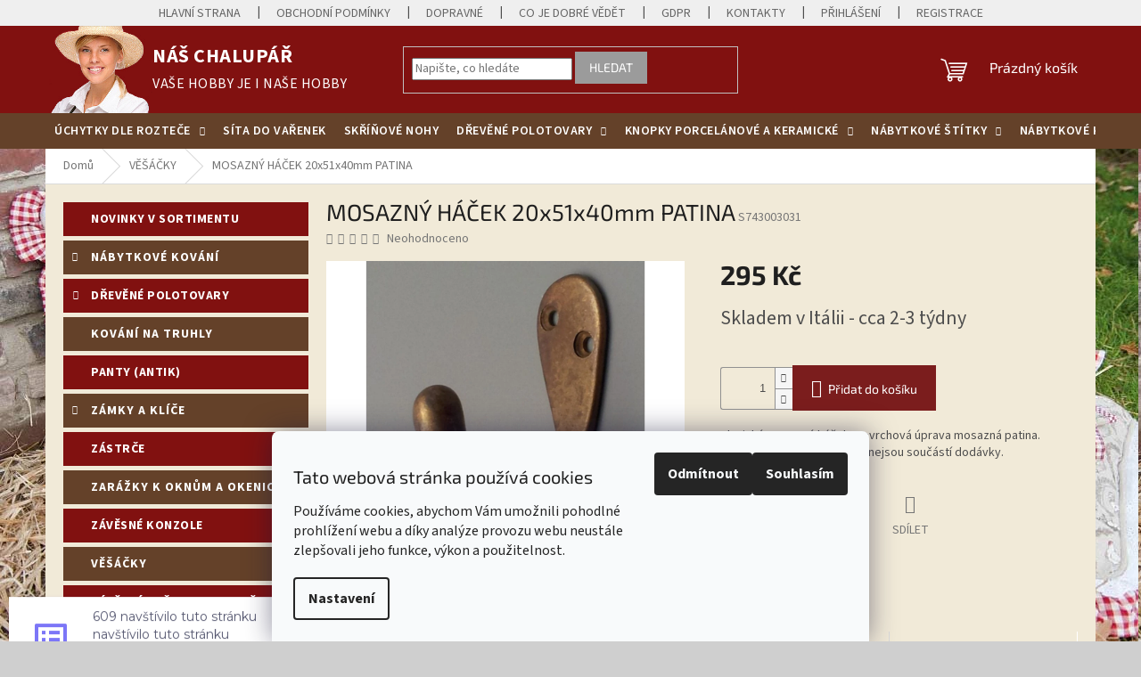

--- FILE ---
content_type: text/html; charset=utf-8
request_url: https://www.naschalupar.cz/mosazny-hacek-20x51x40mm-patina/
body_size: 34578
content:
<!doctype html><html lang="cs" dir="ltr" class="header-background-light external-fonts-loaded"><head><meta charset="utf-8" /><meta name="viewport" content="width=device-width,initial-scale=1" /><title>MOSAZNÝ HÁČEK 20x51x40mm PATINA - Náš chalupář</title><link rel="preconnect" href="https://cdn.myshoptet.com" /><link rel="dns-prefetch" href="https://cdn.myshoptet.com" /><link rel="preload" href="https://cdn.myshoptet.com/prj/dist/master/cms/libs/jquery/jquery-1.11.3.min.js" as="script" /><link href="https://cdn.myshoptet.com/prj/dist/master/cms/templates/frontend_templates/shared/css/font-face/source-sans-3.css" rel="stylesheet"><link href="https://cdn.myshoptet.com/prj/dist/master/cms/templates/frontend_templates/shared/css/font-face/exo-2.css" rel="stylesheet"><link href="https://cdn.myshoptet.com/prj/dist/master/shop/dist/font-shoptet-11.css.62c94c7785ff2cea73b2.css" rel="stylesheet"><script>
dataLayer = [];
dataLayer.push({'shoptet' : {
    "pageId": 1961,
    "pageType": "productDetail",
    "currency": "CZK",
    "currencyInfo": {
        "decimalSeparator": ",",
        "exchangeRate": 1,
        "priceDecimalPlaces": 0,
        "symbol": "K\u010d",
        "symbolLeft": 0,
        "thousandSeparator": " "
    },
    "language": "cs",
    "projectId": 34603,
    "product": {
        "id": 13169,
        "guid": "4998b80a-9ecb-11ea-ac8e-0cc47a6c9c84",
        "hasVariants": false,
        "codes": [
            {
                "code": "S743003031"
            }
        ],
        "code": "S743003031",
        "name": "MOSAZN\u00dd H\u00c1\u010cEK 20x51x40mm PATINA",
        "appendix": "",
        "weight": 0,
        "currentCategory": "V\u011a\u0160\u00c1\u010cKY",
        "currentCategoryGuid": "62bc6b33-9416-11e9-a065-0cc47a6c92bc",
        "defaultCategory": "V\u011a\u0160\u00c1\u010cKY",
        "defaultCategoryGuid": "62bc6b33-9416-11e9-a065-0cc47a6c92bc",
        "currency": "CZK",
        "priceWithVat": 295
    },
    "cartInfo": {
        "id": null,
        "freeShipping": false,
        "freeShippingFrom": null,
        "leftToFreeGift": {
            "formattedPrice": "0 K\u010d",
            "priceLeft": 0
        },
        "freeGift": false,
        "leftToFreeShipping": {
            "priceLeft": null,
            "dependOnRegion": null,
            "formattedPrice": null
        },
        "discountCoupon": [],
        "getNoBillingShippingPrice": {
            "withoutVat": 0,
            "vat": 0,
            "withVat": 0
        },
        "cartItems": [],
        "taxMode": "ORDINARY"
    },
    "cart": [],
    "customer": {
        "priceRatio": 1,
        "priceListId": 1,
        "groupId": null,
        "registered": false,
        "mainAccount": false
    }
}});
dataLayer.push({'cookie_consent' : {
    "marketing": "denied",
    "analytics": "denied"
}});
document.addEventListener('DOMContentLoaded', function() {
    shoptet.consent.onAccept(function(agreements) {
        if (agreements.length == 0) {
            return;
        }
        dataLayer.push({
            'cookie_consent' : {
                'marketing' : (agreements.includes(shoptet.config.cookiesConsentOptPersonalisation)
                    ? 'granted' : 'denied'),
                'analytics': (agreements.includes(shoptet.config.cookiesConsentOptAnalytics)
                    ? 'granted' : 'denied')
            },
            'event': 'cookie_consent'
        });
    });
});
</script>
<meta property="og:type" content="website"><meta property="og:site_name" content="naschalupar.cz"><meta property="og:url" content="https://www.naschalupar.cz/mosazny-hacek-20x51x40mm-patina/"><meta property="og:title" content="MOSAZNÝ HÁČEK 20x51x40mm PATINA - Náš chalupář"><meta name="author" content="Náš chalupář"><meta name="web_author" content="Shoptet.cz"><meta name="dcterms.rightsHolder" content="www.naschalupar.cz"><meta name="robots" content="index,follow"><meta property="og:image" content="https://cdn.myshoptet.com/usr/www.naschalupar.cz/user/shop/big/13169-1_mosazny-hacek.jpg?63e3b69c"><meta property="og:description" content="MOSAZNÝ HÁČEK 20x51x40mm PATINA. Klasický mosazný háček. Povrchová úprava mosazná patina. Přichycení na dva šroubky - nejsou součástí dodávky. "><meta name="description" content="MOSAZNÝ HÁČEK 20x51x40mm PATINA. Klasický mosazný háček. Povrchová úprava mosazná patina. Přichycení na dva šroubky - nejsou součástí dodávky. "><meta name="google-site-verification" content="4Rv3PXHJls8SK15SsUBy72yaUusXx942z2yc2ID1dFc"><meta property="product:price:amount" content="295"><meta property="product:price:currency" content="CZK"><style>:root {--color-primary: #7B1D1D;--color-primary-h: 0;--color-primary-s: 62%;--color-primary-l: 30%;--color-primary-hover: #7B1D1D;--color-primary-hover-h: 0;--color-primary-hover-s: 62%;--color-primary-hover-l: 30%;--color-secondary: #7B1D1D;--color-secondary-h: 0;--color-secondary-s: 62%;--color-secondary-l: 30%;--color-secondary-hover: #7B1D1D;--color-secondary-hover-h: 0;--color-secondary-hover-s: 62%;--color-secondary-hover-l: 30%;--color-tertiary: #9b9b9b;--color-tertiary-h: 0;--color-tertiary-s: 0%;--color-tertiary-l: 61%;--color-tertiary-hover: #9b9b9b;--color-tertiary-hover-h: 0;--color-tertiary-hover-s: 0%;--color-tertiary-hover-l: 61%;--color-header-background: #ffffff;--template-font: "Source Sans 3";--template-headings-font: "Exo 2";--header-background-url: none;--cookies-notice-background: #F8FAFB;--cookies-notice-color: #252525;--cookies-notice-button-hover: #27263f;--cookies-notice-link-hover: #3b3a5f;--templates-update-management-preview-mode-content: "Náhled aktualizací šablony je aktivní pro váš prohlížeč."}</style>
    
    <link href="https://cdn.myshoptet.com/prj/dist/master/shop/dist/main-11.less.5a24dcbbdabfd189c152.css" rel="stylesheet" />
                <link href="https://cdn.myshoptet.com/prj/dist/master/shop/dist/mobile-header-v1-11.less.1ee105d41b5f713c21aa.css" rel="stylesheet" />
    
    <script>var shoptet = shoptet || {};</script>
    <script src="https://cdn.myshoptet.com/prj/dist/master/shop/dist/main-3g-header.js.27c4444ba5dd6be3416d.js"></script>
<!-- User include --><!-- api 1610(1200) html code header -->
<script type="text/javascript" website-id="C178F83B-793C-EE11-A3F1-00224825471C" backend-url="https://popup-server.azurewebsites.net" id="notify-script" src="https://popup-server.azurewebsites.net/pixel/script"></script>
<!-- service 417(71) html code header -->
<style>
@media screen and (max-width: 767px) {
body.sticky-mobile:not(.paxio-merkur):not(.venus) .dropdown {display: none !important;}
body.sticky-mobile:not(.paxio-merkur):not(.venus) .languagesMenu{right: 98px; position: absolute;}
body.sticky-mobile:not(.paxio-merkur):not(.venus) .languagesMenu .caret{display: none !important;}
body.sticky-mobile:not(.paxio-merkur):not(.venus) .languagesMenu.open .languagesMenu__content {display: block;right: 0;left: auto;}
.template-12 #header .site-name {max-width: 40% !important;}
}
@media screen and (-ms-high-contrast: active), (-ms-high-contrast: none) {
.template-12 #header {position: fixed; width: 100%;}
.template-12 #content-wrapper.content-wrapper{padding-top: 80px;}
}
.sticky-mobile #header-image{display: none;}
@media screen and (max-width: 640px) {
.template-04.sticky-mobile #header-cart{position: fixed;top: 3px;right: 92px;}
.template-04.sticky-mobile #header-cart::before {font-size: 32px;}
.template-04.sticky-mobile #header-cart strong{display: none;}
}
@media screen and (min-width: 641px) {
.dklabGarnet #main-wrapper {overflow: visible !important;}
}
.dklabGarnet.sticky-mobile #logo img {top: 0 !important;}
@media screen and (min-width: 768px){
.top-navigation-bar .site-name {display: none;}
}
/*NOVÁ VERZE MOBILNÍ HLAVIČKY*/
@media screen and (max-width: 767px){
.scrolled-down body:not(.ordering-process):not(.search-window-visible) .top-navigation-bar {transform: none !important;}
.scrolled-down body:not(.ordering-process):not(.search-window-visible) #header .site-name {transform: none !important;}
.scrolled-down body:not(.ordering-process):not(.search-window-visible) #header .cart-count {transform: none !important;}
.scrolled-down #header {transform: none !important;}

body.template-11.mobile-header-version-1:not(.paxio-merkur):not(.venus) .top-navigation-bar .site-name{display: none !important;}
body.template-11.mobile-header-version-1:not(.paxio-merkur):not(.venus) #header .cart-count {top: -39px !important;position: absolute !important;}
.template-11.sticky-mobile.mobile-header-version-1 .responsive-tools > a[data-target="search"] {visibility: visible;}
.template-12.mobile-header-version-1 #header{position: fixed !important;}
.template-09.mobile-header-version-1.sticky-mobile .top-nav .subnav-left {visibility: visible;}
}

/*Disco*/
@media screen and (min-width: 768px){
.template-13:not(.jupiter) #header, .template-14 #header{position: sticky;top: 0;z-index: 8;}
.template-14.search-window-visible #header{z-index: 9999;}
body.navigation-hovered::before {z-index: 7;}
/*
.template-13 .top-navigation-bar{z-index: 10000;}
.template-13 .popup-widget {z-index: 10001;}
*/
.scrolled .template-13 #header, .scrolled .template-14 #header{box-shadow: 0 2px 10px rgba(0,0,0,0.1);}
.search-focused::before{z-index: 8;}
.top-navigation-bar{z-index: 9;position: relative;}
.paxio-merkur.top-navigation-menu-visible #header .search-form .form-control {z-index: 1;}
.paxio-merkur.top-navigation-menu-visible .search-form::before {z-index: 1;}
.scrolled .popup-widget.cart-widget {position: fixed;top: 68px !important;}

/* MERKUR */
.paxio-merkur.sticky-mobile.template-11 #oblibeneBtn{line-height: 70px !important;}
}


/* VENUS */
@media screen and (min-width: 768px){
.venus.sticky-mobile:not(.ordering-process) #header {position: fixed !important;width: 100%;transform: none !important;translate: none !important;box-shadow: 0 2px 10px rgba(0,0,0,0.1);visibility: visible !important;opacity: 1 !important;}
.venus.sticky-mobile:not(.ordering-process) .overall-wrapper{padding-top: 160px;}
.venus.sticky-mobile.type-index:not(.ordering-process) .overall-wrapper{padding-top: 85px;}
.venus.sticky-mobile:not(.ordering-process) #content-wrapper.content-wrapper {padding-top: 0 !important;}
}
@media screen and (max-width: 767px){
.template-14 .top-navigation-bar > .site-name{display: none !important;}
.template-14 #header .header-top .header-top-wrapper .site-name{margin: 0;}
}
/* JUPITER */
@media screen and (max-width: 767px){
.scrolled-down body.jupiter:not(.ordering-process):not(.search-window-visible) #header .site-name {-webkit-transform: translateX(-50%) !important;transform: translateX(-50%) !important;}
}
@media screen and (min-width: 768px){
.jupiter.sticky-header #header::after{display: none;}
.jupiter.sticky-header #header{position: fixed; top: 0; width: 100%;z-index: 99;}
.jupiter.sticky-header.ordering-process #header{position: relative;}
.jupiter.sticky-header .overall-wrapper{padding-top: 182px;}
.jupiter.sticky-header.ordering-process .overall-wrapper{padding-top: 0;}
.jupiter.sticky-header #header .header-top {height: 80px;}
}
</style>
<!-- service 1709(1293) html code header -->
<style>
.shkRecapImgExtension {
    float: left;
    width: 50px;
    margin-right: 6px;
    margin-bottom: 2px;
}
.shkRecapImgExtension:not(:nth-of-type(1)) {
  display: none;
}

@media only screen and (max-width: 1200px) and (min-width: 992px) {
    .shkRecapImgExtension {
        width: 38px;
    }
    .template-13 .shkRecapImgExtension {
        margin-right: 0;
        margin-bottom: 5px;
        width: 100%;
    }
}
@media only screen and (max-width: 360px) {
	.shkRecapImgExtension {
        width: 38px;
    }
}
.template-08 #checkout-recapitulation a,
.template-06 #checkout-recapitulation a {
	display: inline;
}
@media only screen and (max-width: 760px) and (min-width: 640px) {
	.template-08 .shkRecapImgExtension {
		margin-right: 0;
        margin-bottom: 5px;
        width: 100%;
	}
  .template-08 #checkout-recapitulation a {
  	display: inline-block;
  }
}

@media only screen and (max-width: 992px) and (min-width: 640px) {
    .template-05 .shkRecapImgExtension,
    .template-04 .shkRecapImgExtension {
        width: 38px;
    }
}
</style>
<!-- project html code header -->
<!-- Tanganica pixel -->
<script>(function(w,d,s,l,i){w[l]=w[l]||[];w[l].push({'gtm.start':
new Date().getTime(),event:'gtm.js'});var f=d.getElementsByTagName(s)[0],
j=d.createElement(s),dl=l!='dataLayer'?'&l='+l:'';j.async=true;j.src=
'https://www.googletagmanager.com/gtm.js?id='+i+dl;f.parentNode.insertBefore(j,f);
})(window,document,'script','dataLayer','GTM-TRS5RSN');</script>
<!-- End Tanganica pixel -->


<style>
.mobile .top-navigation-bar {
  background: #811110 !important;
}
.mobile .navigation-in a {
  color: #fff;
}
body .navigation-buttons > a[data-target="cart"] i {
  color: #7B1D1D;
  background-color: #fff;
}
@media (min-width: 768px) 
{
     #header::after {
        content: "";
        width: 100%;
        height: 40px !important;
        background-color: #644129;
        position: absolute;
        z-index: 0 !important;
        bottom: 0;
      }
      #header {
          position: relative;
      }
      #navigation {
        height: 40px !important;        
        z-index: 1;
      }
      .navigation-in.menu,
      .navigation-in>ul,
      .navigation-in>ul>li>a {
          height: 100%;
      }
      .navigation-in>ul>li {
          border: none;
          height: 100%;
          line-height: 40px;
      }
      .navigation-in>ul>li>a>b {
          margin: auto;
          font-weight: 600 !important;
      }
      .menu-helper {
          height: 50px;
      }
      .menu-helper::after {
          background-color: transparent;
      }
      .navigation-in>ul>li.ext>a>span {
          display: block;
          margin: auto;
      }
      .navigation-in>ul>li>a {
        display: flex;
        padding: 0 16px !important;
        letter-spacing: 0.5px;
        position: relative !important;
    }
    .navigation-in>ul>li>a:hover {
        margin-left: 0px !important;
        margin-right: 0px !important;
        padding: 0 16px !important;
    }
}
.desktop #header .site-name a.text-logo {
  left: 100px;
  position: relative;
}
.logo-new {
  position: absolute;
  left: 0%;
  top: 0px;
}
.logo-new img {
 max-width:120px
}
.navigation-in {
  background-color: #644129;
}
.navigation-in ul li a b {
  font-weight: 600;
}
.navigation-in > ul > li > a:hover {
  padding-left: 10px !important;
  padding-right: 10px !important;
}
HTML .navigation-in ul li a {
  padding-left: 10px !important;
  padding-right: 10px !important;
}
.sidebar .box-categories {
 padding-top: 0px;
 margin-left: 20px;
}
.welcome-wrapper {display: none !important;}
.co-box, .cart-item > div {
 border-color: #666 !important;
}
ol.cart-header li a, ol.cart-header li strong, ol.cart-header li.completed a, ol.cart-header li.completed strong {
 color: #666;
}
.cart-content, .cart-table tr td, ol.cart-header li.active a, ol.cart-header li.completed a, ol.cart-header li.active strong, ol.cart-header li.completed strong, ol.cart-header li a, ol.cart-header li strong {
 background-color: #F1EAD8 !important;
}
/*
.categories li.expandable {
 display: none !important;
}
.categories ul.expanded {
 display: none !important;
}
.categories .cat-trigger {
 display: none !important;
}
*/
.categories ul a {
 background: #811110;
 margin-bottom: 5px;
 color: #fff !important;
 font-weight: bold;
 padding-top: 5px;
 padding-bottom: 5px;
 margin-left: 20px;
 padding-left: 30px !important;
 letter-spacing: 0.5px;
 border: 1px solid #811110;
}
.categories ul a:hover {
 background: #fff;
 color: #811110 !important;
 border: 1px solid #811110;
}
#categories .categories ul .cat-trigger {
  top: 2px !important;
}
.box-categories .categories:nth-of-type(odd) .topic a {
 background: #811110;
 margin-bottom: 5px;
 color: #fff !important;
 font-weight: bold;
 padding-top: 10px;
 padding-bottom: 10px;
 letter-spacing: 0.5px;
 border: 1px solid #811110;
}
.box-categories .categories:nth-of-type(even) .topic a {
 background: #644129;
 margin-bottom: 5px;
 color: #fff !important;
 font-weight: bold;
 padding-top: 10px;
 padding-bottom: 10px;
 letter-spacing: 1px;
 border: 1px solid #644129;
}
.box-categories .categories:nth-of-type(even) .topic a:hover {
 background: #fff;
  color: #811110 !important;
 border: 1px solid #811110;
}
.box-categories .categories:nth-of-type(odd) .topic a:hover {
 background: #fff;
 color: #644129 !important;
 border: 1px solid #644129;
}
#categories .expandable > a > span, #categories .expandable > .topic > a > span {
 top: 7px !important;
 bottom: auto;
 display: block;
 width: 10px !important;
 height: 10px !important;
 font-size: 10px !important;
 line-height: 22px !important;
 text-align: center;
 color: white !important;
 cursor: pointer;
}
#categories .expandable > a:hover > span, #categories .expandable > .topic > a:hover > span {
 color: #644129 !important;
}
.sidebar .box-categories h4:first-of-type {
  display: none;
}
.sidebar, .content-wrapper {
  background-color: #F1EAD8 !important;
}

.navigation-buttons a[data-target="cart"] {
  color: #fff !important;
}

.top-navigation-bar-menu li a {
 color: #666;
 font-size: 14px;
  font-weight: 400;
}
.top-navigation-bar-menu li a:hover {
 color: #666;
 text-decoration: underline;
}
.top-navigation-bar {
  padding: 2px !important;
}

.top-navigation-bar, .top-navigation-bar-menu {
  background: #efefef !important;
}

#header {
 background: #811110 !important;
}
.site-name a {
 color: #fff !important;
}
.site-name .text-logo span {
 font-size: 22px;
 font-weight: bold;
 text-transform: uppercase;
 letter-spacing: 0.5px;
}
.site-name .text-logo span small {
 font-weight: normal;
 text-transform: uppercase;
 font-size: 16px;
  letter-spacing: 0.5px;
}
.top-navigation-menu {
 padding-right: 0px !important;
}
.top-navigation-bar {
  border-width: 0px;
}
.desktop .top-navigation-contacts, .desktop .top-navigation-tools {
 display: none !important;
}
.top-navigation-bar .container > div {
 flex: 1 1 100% !important;
}
.type-detail #description {
  display: none !important;
}
.shp-tabs-row a[href$="#productsAlternative"] {
 display: none !important;
}
#tab-content {
 display: flex;
 flex-direction: column;
}
#productsAlternative {
 display: block !important;
 opacity: 1 !important;
 order: 99;
}
#productsAlternative:before {
 content: 'Podobné produkty';
 font-size: 140%;
 margin-top: 30px;
 display: block;
}
.type-detail .col-sm-12.shp-tabs-row.responsive-nav {
 display: none;
}
</style>


<!-- Jan Pikla úpravy - start 
<link href="/user/documents/janpikla/extend.css?v=250520161441" rel="stylesheet">
<script src="/user/documents/janpikla/extend.js?v=250520161441"></script>


<style>
#category-filter, #param-filter-hover { display: none }
#top10 li.display-image img {
    max-width: 40px;}

</style>

<style type="text/css"> #manufacturer-filter { display: none } </style>


<style>
#signature img {
 display: none;
}
.copyright {
 display: none !important;
}
.footer-bottom {
 border-color: transparent !important;
 padding-top: 0px !important;
 padding-bottom: 0px !important;
}
.id-1 .homepage-box.welcome-wrapper {
  display: none;
}

.type-detail .description-inner {
 display: none;
}
</style>
-->
<!-- /User include --><link rel="shortcut icon" href="/favicon.ico" type="image/x-icon" /><link rel="canonical" href="https://www.naschalupar.cz/mosazny-hacek-20x51x40mm-patina/" />    <script>
        var _hwq = _hwq || [];
        _hwq.push(['setKey', '7CC15F249F02284C1067CBD81255E69D']);
        _hwq.push(['setTopPos', '200']);
        _hwq.push(['showWidget', '21']);
        (function() {
            var ho = document.createElement('script');
            ho.src = 'https://cz.im9.cz/direct/i/gjs.php?n=wdgt&sak=7CC15F249F02284C1067CBD81255E69D';
            var s = document.getElementsByTagName('script')[0]; s.parentNode.insertBefore(ho, s);
        })();
    </script>
<style>/* custom background */@media (min-width: 992px) {body {background-color: #cfcfcf ;background-position: left top;background-repeat: repeat !important;background-attachment: fixed;background-image: url('https://cdn.myshoptet.com/usr/www.naschalupar.cz/user/frontend_backgrounds/bg.jpg');}}</style>    <!-- Global site tag (gtag.js) - Google Analytics -->
    <script async src="https://www.googletagmanager.com/gtag/js?id=G-J7GL7Z3WQ0"></script>
    <script>
        
        window.dataLayer = window.dataLayer || [];
        function gtag(){dataLayer.push(arguments);}
        

                    console.debug('default consent data');

            gtag('consent', 'default', {"ad_storage":"denied","analytics_storage":"denied","ad_user_data":"denied","ad_personalization":"denied","wait_for_update":500});
            dataLayer.push({
                'event': 'default_consent'
            });
        
        gtag('js', new Date());

        
                gtag('config', 'G-J7GL7Z3WQ0', {"groups":"GA4","send_page_view":false,"content_group":"productDetail","currency":"CZK","page_language":"cs"});
        
                gtag('config', 'AW-966973106');
        
        
        
        
        
                    gtag('event', 'page_view', {"send_to":"GA4","page_language":"cs","content_group":"productDetail","currency":"CZK"});
        
                gtag('set', 'currency', 'CZK');

        gtag('event', 'view_item', {
            "send_to": "UA",
            "items": [
                {
                    "id": "S743003031",
                    "name": "MOSAZN\u00dd H\u00c1\u010cEK 20x51x40mm PATINA",
                    "category": "V\u011a\u0160\u00c1\u010cKY",
                                                            "price": 295
                }
            ]
        });
        
        
        
        
        
                    gtag('event', 'view_item', {"send_to":"GA4","page_language":"cs","content_group":"productDetail","value":295,"currency":"CZK","items":[{"item_id":"S743003031","item_name":"MOSAZN\u00dd H\u00c1\u010cEK 20x51x40mm PATINA","item_category":"V\u011a\u0160\u00c1\u010cKY","price":295,"quantity":1,"index":0}]});
        
        
        
        
        
        
        
        document.addEventListener('DOMContentLoaded', function() {
            if (typeof shoptet.tracking !== 'undefined') {
                for (var id in shoptet.tracking.bannersList) {
                    gtag('event', 'view_promotion', {
                        "send_to": "UA",
                        "promotions": [
                            {
                                "id": shoptet.tracking.bannersList[id].id,
                                "name": shoptet.tracking.bannersList[id].name,
                                "position": shoptet.tracking.bannersList[id].position
                            }
                        ]
                    });
                }
            }

            shoptet.consent.onAccept(function(agreements) {
                if (agreements.length !== 0) {
                    console.debug('gtag consent accept');
                    var gtagConsentPayload =  {
                        'ad_storage': agreements.includes(shoptet.config.cookiesConsentOptPersonalisation)
                            ? 'granted' : 'denied',
                        'analytics_storage': agreements.includes(shoptet.config.cookiesConsentOptAnalytics)
                            ? 'granted' : 'denied',
                                                                                                'ad_user_data': agreements.includes(shoptet.config.cookiesConsentOptPersonalisation)
                            ? 'granted' : 'denied',
                        'ad_personalization': agreements.includes(shoptet.config.cookiesConsentOptPersonalisation)
                            ? 'granted' : 'denied',
                        };
                    console.debug('update consent data', gtagConsentPayload);
                    gtag('consent', 'update', gtagConsentPayload);
                    dataLayer.push(
                        { 'event': 'update_consent' }
                    );
                }
            });
        });
    </script>
<script>
    (function(t, r, a, c, k, i, n, g) { t['ROIDataObject'] = k;
    t[k]=t[k]||function(){ (t[k].q=t[k].q||[]).push(arguments) },t[k].c=i;n=r.createElement(a),
    g=r.getElementsByTagName(a)[0];n.async=1;n.src=c;g.parentNode.insertBefore(n,g)
    })(window, document, 'script', '//www.heureka.cz/ocm/sdk.js?source=shoptet&version=2&page=product_detail', 'heureka', 'cz');

    heureka('set_user_consent', 0);
</script>
</head><body class="desktop id-1961 in-vesacky template-11 type-product type-detail multiple-columns-body columns-3 ums_forms_redesign--off ums_a11y_category_page--on ums_discussion_rating_forms--off ums_flags_display_unification--on ums_a11y_login--on mobile-header-version-1"><noscript>
    <style>
        #header {
            padding-top: 0;
            position: relative !important;
            top: 0;
        }
        .header-navigation {
            position: relative !important;
        }
        .overall-wrapper {
            margin: 0 !important;
        }
        body:not(.ready) {
            visibility: visible !important;
        }
    </style>
    <div class="no-javascript">
        <div class="no-javascript__title">Musíte změnit nastavení vašeho prohlížeče</div>
        <div class="no-javascript__text">Podívejte se na: <a href="https://www.google.com/support/bin/answer.py?answer=23852">Jak povolit JavaScript ve vašem prohlížeči</a>.</div>
        <div class="no-javascript__text">Pokud používáte software na blokování reklam, může být nutné povolit JavaScript z této stránky.</div>
        <div class="no-javascript__text">Děkujeme.</div>
    </div>
</noscript>

        <div id="fb-root"></div>
        <script>
            window.fbAsyncInit = function() {
                FB.init({
                    autoLogAppEvents : true,
                    xfbml            : true,
                    version          : 'v24.0'
                });
            };
        </script>
        <script async defer crossorigin="anonymous" src="https://connect.facebook.net/cs_CZ/sdk.js#xfbml=1&version=v24.0"></script>    <div class="siteCookies siteCookies--bottom siteCookies--light js-siteCookies" role="dialog" data-testid="cookiesPopup" data-nosnippet>
        <div class="siteCookies__form">
            <div class="siteCookies__content">
                <div class="siteCookies__text">
                    <h2 id="CybotCookiebotDialogBodyContentTitle" lang="cs">Tato webová stránka používá cookies</h2>
<div id="CybotCookiebotDialogBodyContentText" lang="cs">
<p>Používáme cookies, abychom Vám umožnili pohodlné prohlížení webu a díky analýze provozu webu neustále zlepšovali jeho funkce, výkon a použitelnost. </p>
</div>
                </div>
                <p class="siteCookies__links">
                    <button class="siteCookies__link js-cookies-settings" aria-label="Nastavení cookies" data-testid="cookiesSettings">Nastavení</button>
                </p>
            </div>
            <div class="siteCookies__buttonWrap">
                                    <button class="siteCookies__button js-cookiesConsentSubmit" value="reject" aria-label="Odmítnout cookies" data-testid="buttonCookiesReject">Odmítnout</button>
                                <button class="siteCookies__button js-cookiesConsentSubmit" value="all" aria-label="Přijmout cookies" data-testid="buttonCookiesAccept">Souhlasím</button>
            </div>
        </div>
        <script>
            document.addEventListener("DOMContentLoaded", () => {
                const siteCookies = document.querySelector('.js-siteCookies');
                document.addEventListener("scroll", shoptet.common.throttle(() => {
                    const st = document.documentElement.scrollTop;
                    if (st > 1) {
                        siteCookies.classList.add('siteCookies--scrolled');
                    } else {
                        siteCookies.classList.remove('siteCookies--scrolled');
                    }
                }, 100));
            });
        </script>
    </div>
<a href="#content" class="skip-link sr-only">Přejít na obsah</a><div class="overall-wrapper"><div class="user-action"><div class="container">
    <div class="user-action-in">
                    <div id="login" class="user-action-login popup-widget login-widget" role="dialog" aria-labelledby="loginHeading">
        <div class="popup-widget-inner">
                            <h2 id="loginHeading">Přihlášení k vašemu účtu</h2><div id="customerLogin"><form action="/action/Customer/Login/" method="post" id="formLoginIncluded" class="csrf-enabled formLogin" data-testid="formLogin"><input type="hidden" name="referer" value="" /><div class="form-group"><div class="input-wrapper email js-validated-element-wrapper no-label"><input type="email" name="email" class="form-control" autofocus placeholder="E-mailová adresa (např. jan@novak.cz)" data-testid="inputEmail" autocomplete="email" required /></div></div><div class="form-group"><div class="input-wrapper password js-validated-element-wrapper no-label"><input type="password" name="password" class="form-control" placeholder="Heslo" data-testid="inputPassword" autocomplete="current-password" required /><span class="no-display">Nemůžete vyplnit toto pole</span><input type="text" name="surname" value="" class="no-display" /></div></div><div class="form-group"><div class="login-wrapper"><button type="submit" class="btn btn-secondary btn-text btn-login" data-testid="buttonSubmit">Přihlásit se</button><div class="password-helper"><a href="/registrace/" data-testid="signup" rel="nofollow">Nová registrace</a><a href="/klient/zapomenute-heslo/" rel="nofollow">Zapomenuté heslo</a></div></div></div></form>
</div>                    </div>
    </div>

                            <div id="cart-widget" class="user-action-cart popup-widget cart-widget loader-wrapper" data-testid="popupCartWidget" role="dialog" aria-hidden="true">
    <div class="popup-widget-inner cart-widget-inner place-cart-here">
        <div class="loader-overlay">
            <div class="loader"></div>
        </div>
    </div>

    <div class="cart-widget-button">
        <a href="/kosik/" class="btn btn-conversion" id="continue-order-button" rel="nofollow" data-testid="buttonNextStep">Pokračovat do košíku</a>
    </div>
</div>
            </div>
</div>
</div><div class="top-navigation-bar" data-testid="topNavigationBar">

    <div class="container">

        <div class="top-navigation-contacts">
            <strong>Zákaznická podpora:</strong><a href="tel:+420777507917" class="project-phone" aria-label="Zavolat na +420777507917" data-testid="contactboxPhone"><span>+420777507917</span></a><a href="mailto:infochalupar@seznam.cz" class="project-email" data-testid="contactboxEmail"><span>infochalupar@seznam.cz</span></a>        </div>

                            <div class="top-navigation-menu">
                <div class="top-navigation-menu-trigger"></div>
                <ul class="top-navigation-bar-menu">
                                            <li class="top-navigation-menu-item-external-125">
                            <a href="/">Hlavní strana</a>
                        </li>
                                            <li class="top-navigation-menu-item-39">
                            <a href="/obchodni-podminky/">Obchodní podmínky</a>
                        </li>
                                            <li class="top-navigation-menu-item-824">
                            <a href="/dopravne-a-balne/">Dopravné</a>
                        </li>
                                            <li class="top-navigation-menu-item-27">
                            <a href="/co-je-dobre-vedet/">Co je dobré vědět</a>
                        </li>
                                            <li class="top-navigation-menu-item-1815">
                            <a href="/gdpr/">GDPR</a>
                        </li>
                                            <li class="top-navigation-menu-item-29">
                            <a href="/kontakty/">KONTAKTY</a>
                        </li>
                                            <li class="top-navigation-menu-item-external-119">
                            <a href="/login">Přihlášení</a>
                        </li>
                                            <li class="top-navigation-menu-item-external-122">
                            <a href="/registrace">Registrace</a>
                        </li>
                                    </ul>
                <ul class="top-navigation-bar-menu-helper"></ul>
            </div>
        
        <div class="top-navigation-tools">
            <div class="responsive-tools">
                <a href="#" class="toggle-window" data-target="search" aria-label="Hledat" data-testid="linkSearchIcon"></a>
                                                            <a href="#" class="toggle-window" data-target="login"></a>
                                                    <a href="#" class="toggle-window" data-target="navigation" aria-label="Menu" data-testid="hamburgerMenu"></a>
            </div>
                        <button class="top-nav-button top-nav-button-login toggle-window" type="button" data-target="login" aria-haspopup="dialog" aria-controls="login" aria-expanded="false" data-testid="signin"><span>Přihlášení</span></button>        </div>

    </div>

</div>
<header id="header"><div class="container navigation-wrapper">
    <div class="header-top">
        <div class="site-name-wrapper">
            <div class="site-name"><a href="/" class="text-logo" data-testid="linkWebsiteLogo"><span><span class="header__title">Náš chalupář</span><small class="motto">VAŠE HOBBY JE I NAŠE HOBBY</small></span></a></div>        </div>
        <div class="search" itemscope itemtype="https://schema.org/WebSite">
            <meta itemprop="headline" content="VĚŠÁČKY"/><meta itemprop="url" content="https://www.naschalupar.cz"/><meta itemprop="text" content="MOSAZNÝ HÁČEK 20x51x40mm PATINA. Klasický mosazný háček. Povrchová úprava mosazná patina. Přichycení na dva šroubky - nejsou součástí dodávky.&amp;amp;nbsp;"/>            <form action="/action/ProductSearch/prepareString/" method="post"
    id="formSearchForm" class="search-form compact-form js-search-main"
    itemprop="potentialAction" itemscope itemtype="https://schema.org/SearchAction" data-testid="searchForm">
    <fieldset>
        <meta itemprop="target"
            content="https://www.naschalupar.cz/vyhledavani/?string={string}"/>
        <input type="hidden" name="language" value="cs"/>
        
            
<input
    type="search"
    name="string"
        class="query-input form-control search-input js-search-input"
    placeholder="Napište, co hledáte"
    autocomplete="off"
    required
    itemprop="query-input"
    aria-label="Vyhledávání"
    data-testid="searchInput"
>
            <button type="submit" class="btn btn-default" data-testid="searchBtn">Hledat</button>
        
    </fieldset>
</form>
        </div>
        <div class="navigation-buttons">
                
    <a href="/kosik/" class="btn btn-icon toggle-window cart-count" data-target="cart" data-hover="true" data-redirect="true" data-testid="headerCart" rel="nofollow" aria-haspopup="dialog" aria-expanded="false" aria-controls="cart-widget">
        
                <span class="sr-only">Nákupní košík</span>
        
            <span class="cart-price visible-lg-inline-block" data-testid="headerCartPrice">
                                    Prázdný košík                            </span>
        
    
            </a>
        </div>
    </div>
    <nav id="navigation" aria-label="Hlavní menu" data-collapsible="true"><div class="navigation-in menu"><ul class="menu-level-1" role="menubar" data-testid="headerMenuItems"><li class="menu-item-1907 ext" role="none"><a href="/uchytky-dle-roztece/" data-testid="headerMenuItem" role="menuitem" aria-haspopup="true" aria-expanded="false"><b>ÚCHYTKY DLE ROZTEČE</b><span class="submenu-arrow"></span></a><ul class="menu-level-2" aria-label="ÚCHYTKY DLE ROZTEČE" tabindex="-1" role="menu"><li class="menu-item-1892" role="none"><a href="/roztec-96-mm/" class="menu-image" data-testid="headerMenuItem" tabindex="-1" aria-hidden="true"><img src="data:image/svg+xml,%3Csvg%20width%3D%22140%22%20height%3D%22100%22%20xmlns%3D%22http%3A%2F%2Fwww.w3.org%2F2000%2Fsvg%22%3E%3C%2Fsvg%3E" alt="" aria-hidden="true" width="140" height="100"  data-src="https://cdn.myshoptet.com/usr/www.naschalupar.cz/user/categories/thumb/rozte___96mm.jpg" fetchpriority="low" /></a><div><a href="/roztec-96-mm/" data-testid="headerMenuItem" role="menuitem"><span>Rozteč 96 mm</span></a>
                        </div></li><li class="menu-item-1895" role="none"><a href="/roztec-128-mm/" class="menu-image" data-testid="headerMenuItem" tabindex="-1" aria-hidden="true"><img src="data:image/svg+xml,%3Csvg%20width%3D%22140%22%20height%3D%22100%22%20xmlns%3D%22http%3A%2F%2Fwww.w3.org%2F2000%2Fsvg%22%3E%3C%2Fsvg%3E" alt="" aria-hidden="true" width="140" height="100"  data-src="https://cdn.myshoptet.com/usr/www.naschalupar.cz/user/categories/thumb/rozte___128mm.jpg" fetchpriority="low" /></a><div><a href="/roztec-128-mm/" data-testid="headerMenuItem" role="menuitem"><span>Rozteč 128 mm</span></a>
                        </div></li><li class="menu-item-1910" role="none"><a href="/roztec-160-mm/" class="menu-image" data-testid="headerMenuItem" tabindex="-1" aria-hidden="true"><img src="data:image/svg+xml,%3Csvg%20width%3D%22140%22%20height%3D%22100%22%20xmlns%3D%22http%3A%2F%2Fwww.w3.org%2F2000%2Fsvg%22%3E%3C%2Fsvg%3E" alt="" aria-hidden="true" width="140" height="100"  data-src="https://cdn.myshoptet.com/usr/www.naschalupar.cz/user/categories/thumb/rozte___160mm.jpg" fetchpriority="low" /></a><div><a href="/roztec-160-mm/" data-testid="headerMenuItem" role="menuitem"><span>Rozteč 160 mm</span></a>
                        </div></li><li class="menu-item-1913" role="none"><a href="/roztec-192-mm/" class="menu-image" data-testid="headerMenuItem" tabindex="-1" aria-hidden="true"><img src="data:image/svg+xml,%3Csvg%20width%3D%22140%22%20height%3D%22100%22%20xmlns%3D%22http%3A%2F%2Fwww.w3.org%2F2000%2Fsvg%22%3E%3C%2Fsvg%3E" alt="" aria-hidden="true" width="140" height="100"  data-src="https://cdn.myshoptet.com/usr/www.naschalupar.cz/user/categories/thumb/rozte___192mm.jpg" fetchpriority="low" /></a><div><a href="/roztec-192-mm/" data-testid="headerMenuItem" role="menuitem"><span>Rozteč 192 mm</span></a>
                        </div></li><li class="menu-item-1916" role="none"><a href="/roztec-256-mm/" class="menu-image" data-testid="headerMenuItem" tabindex="-1" aria-hidden="true"><img src="data:image/svg+xml,%3Csvg%20width%3D%22140%22%20height%3D%22100%22%20xmlns%3D%22http%3A%2F%2Fwww.w3.org%2F2000%2Fsvg%22%3E%3C%2Fsvg%3E" alt="" aria-hidden="true" width="140" height="100"  data-src="https://cdn.myshoptet.com/usr/www.naschalupar.cz/user/categories/thumb/rozte___256mm.jpg" fetchpriority="low" /></a><div><a href="/roztec-256-mm/" data-testid="headerMenuItem" role="menuitem"><span>Rozteč 256 mm</span></a>
                        </div></li><li class="menu-item-1922" role="none"><a href="/roztec-320-mm/" class="menu-image" data-testid="headerMenuItem" tabindex="-1" aria-hidden="true"><img src="data:image/svg+xml,%3Csvg%20width%3D%22140%22%20height%3D%22100%22%20xmlns%3D%22http%3A%2F%2Fwww.w3.org%2F2000%2Fsvg%22%3E%3C%2Fsvg%3E" alt="" aria-hidden="true" width="140" height="100"  data-src="https://cdn.myshoptet.com/usr/www.naschalupar.cz/user/categories/thumb/rozte___320mm.jpg" fetchpriority="low" /></a><div><a href="/roztec-320-mm/" data-testid="headerMenuItem" role="menuitem"><span>Rozteč 320 mm</span></a>
                        </div></li><li class="menu-item-1925" role="none"><a href="/roztec-448-mm/" class="menu-image" data-testid="headerMenuItem" tabindex="-1" aria-hidden="true"><img src="data:image/svg+xml,%3Csvg%20width%3D%22140%22%20height%3D%22100%22%20xmlns%3D%22http%3A%2F%2Fwww.w3.org%2F2000%2Fsvg%22%3E%3C%2Fsvg%3E" alt="" aria-hidden="true" width="140" height="100"  data-src="https://cdn.myshoptet.com/usr/www.naschalupar.cz/user/categories/thumb/rozte___448mm.jpg" fetchpriority="low" /></a><div><a href="/roztec-448-mm/" data-testid="headerMenuItem" role="menuitem"><span>Rozteč 448 mm</span></a>
                        </div></li><li class="menu-item-1919" role="none"><a href="/roztec-480-mm/" class="menu-image" data-testid="headerMenuItem" tabindex="-1" aria-hidden="true"><img src="data:image/svg+xml,%3Csvg%20width%3D%22140%22%20height%3D%22100%22%20xmlns%3D%22http%3A%2F%2Fwww.w3.org%2F2000%2Fsvg%22%3E%3C%2Fsvg%3E" alt="" aria-hidden="true" width="140" height="100"  data-src="https://cdn.myshoptet.com/usr/www.naschalupar.cz/user/categories/thumb/rozte___480mm.jpg" fetchpriority="low" /></a><div><a href="/roztec-480-mm/" data-testid="headerMenuItem" role="menuitem"><span>Rozteč 480 mm</span></a>
                        </div></li></ul></li>
<li class="menu-item-799" role="none"><a href="/sita-do-varenek/" target="blank" data-testid="headerMenuItem" role="menuitem" aria-expanded="false"><b>SÍTA DO VAŘENEK</b></a></li>
<li class="menu-item-1089" role="none"><a href="/skrinove-nohy/" data-testid="headerMenuItem" role="menuitem" aria-expanded="false"><b>SKŘÍŇOVÉ NOHY</b></a></li>
<li class="menu-item-851 ext" role="none"><a href="/drevene-polotovary/" data-testid="headerMenuItem" role="menuitem" aria-haspopup="true" aria-expanded="false"><b>DŘEVĚNÉ POLOTOVARY</b><span class="submenu-arrow"></span></a><ul class="menu-level-2" aria-label="DŘEVĚNÉ POLOTOVARY" tabindex="-1" role="menu"><li class="menu-item-1088" role="none"><a href="/rezby/" class="menu-image" data-testid="headerMenuItem" tabindex="-1" aria-hidden="true"><img src="data:image/svg+xml,%3Csvg%20width%3D%22140%22%20height%3D%22100%22%20xmlns%3D%22http%3A%2F%2Fwww.w3.org%2F2000%2Fsvg%22%3E%3C%2Fsvg%3E" alt="" aria-hidden="true" width="140" height="100"  data-src="https://cdn.myshoptet.com/usr/www.naschalupar.cz/user/categories/thumb/__ezba.jpg" fetchpriority="low" /></a><div><a href="/rezby/" data-testid="headerMenuItem" role="menuitem"><span>ŘEZBY</span></a>
                        </div></li><li class="menu-item-1949" role="none"><a href="/kuzelky/" class="menu-image" data-testid="headerMenuItem" tabindex="-1" aria-hidden="true"><img src="data:image/svg+xml,%3Csvg%20width%3D%22140%22%20height%3D%22100%22%20xmlns%3D%22http%3A%2F%2Fwww.w3.org%2F2000%2Fsvg%22%3E%3C%2Fsvg%3E" alt="" aria-hidden="true" width="140" height="100"  data-src="https://cdn.myshoptet.com/usr/www.naschalupar.cz/user/categories/thumb/ku__elky.jpg" fetchpriority="low" /></a><div><a href="/kuzelky/" data-testid="headerMenuItem" role="menuitem"><span>KUŽELKY</span></a>
                        </div></li><li class="menu-item-1955" role="none"><a href="/drevene-knopky/" class="menu-image" data-testid="headerMenuItem" tabindex="-1" aria-hidden="true"><img src="data:image/svg+xml,%3Csvg%20width%3D%22140%22%20height%3D%22100%22%20xmlns%3D%22http%3A%2F%2Fwww.w3.org%2F2000%2Fsvg%22%3E%3C%2Fsvg%3E" alt="" aria-hidden="true" width="140" height="100"  data-src="https://cdn.myshoptet.com/usr/www.naschalupar.cz/user/categories/thumb/knopky.jpg" fetchpriority="low" /></a><div><a href="/drevene-knopky/" data-testid="headerMenuItem" role="menuitem"><span>DŘEVĚNÉ KNOPKY</span></a>
                        </div></li><li class="menu-item-1089" role="none"><a href="/skrinove-nohy/" class="menu-image" data-testid="headerMenuItem" tabindex="-1" aria-hidden="true"><img src="data:image/svg+xml,%3Csvg%20width%3D%22140%22%20height%3D%22100%22%20xmlns%3D%22http%3A%2F%2Fwww.w3.org%2F2000%2Fsvg%22%3E%3C%2Fsvg%3E" alt="" aria-hidden="true" width="140" height="100"  data-src="https://cdn.myshoptet.com/usr/www.naschalupar.cz/user/categories/thumb/sk______ov___noha.jpg" fetchpriority="low" /></a><div><a href="/skrinove-nohy/" data-testid="headerMenuItem" role="menuitem"><span>SKŘÍŇOVÉ NOHY</span></a>
                        </div></li><li class="menu-item-1874" role="none"><a href="/sloupky/" class="menu-image" data-testid="headerMenuItem" tabindex="-1" aria-hidden="true"><img src="data:image/svg+xml,%3Csvg%20width%3D%22140%22%20height%3D%22100%22%20xmlns%3D%22http%3A%2F%2Fwww.w3.org%2F2000%2Fsvg%22%3E%3C%2Fsvg%3E" alt="" aria-hidden="true" width="140" height="100"  data-src="https://cdn.myshoptet.com/usr/www.naschalupar.cz/user/categories/thumb/sloupky.jpg" fetchpriority="low" /></a><div><a href="/sloupky/" data-testid="headerMenuItem" role="menuitem"><span>SLOUPKY</span></a>
                        </div></li><li class="menu-item-2003" role="none"><a href="/schodistove-sloupky/" class="menu-image" data-testid="headerMenuItem" tabindex="-1" aria-hidden="true"><img src="data:image/svg+xml,%3Csvg%20width%3D%22140%22%20height%3D%22100%22%20xmlns%3D%22http%3A%2F%2Fwww.w3.org%2F2000%2Fsvg%22%3E%3C%2Fsvg%3E" alt="" aria-hidden="true" width="140" height="100"  data-src="https://cdn.myshoptet.com/usr/www.naschalupar.cz/user/categories/thumb/schodi____ov___sloupky.jpg" fetchpriority="low" /></a><div><a href="/schodistove-sloupky/" data-testid="headerMenuItem" role="menuitem"><span>SCHODIŠŤOVÉ SLOUPKY</span></a>
                        </div></li><li class="menu-item-1090" role="none"><a href="/stolove-a-zidlove-nohy/" class="menu-image" data-testid="headerMenuItem" tabindex="-1" aria-hidden="true"><img src="data:image/svg+xml,%3Csvg%20width%3D%22140%22%20height%3D%22100%22%20xmlns%3D%22http%3A%2F%2Fwww.w3.org%2F2000%2Fsvg%22%3E%3C%2Fsvg%3E" alt="" aria-hidden="true" width="140" height="100"  data-src="https://cdn.myshoptet.com/usr/www.naschalupar.cz/user/categories/thumb/stolov___nohy.jpg" fetchpriority="low" /></a><div><a href="/stolove-a-zidlove-nohy/" data-testid="headerMenuItem" role="menuitem"><span>DŘEVĚNÉ STOLOVÉ A ŽIDLOVÉ NOHY</span></a>
                        </div></li><li class="menu-item-1880" role="none"><a href="/sprusle/" class="menu-image" data-testid="headerMenuItem" tabindex="-1" aria-hidden="true"><img src="data:image/svg+xml,%3Csvg%20width%3D%22140%22%20height%3D%22100%22%20xmlns%3D%22http%3A%2F%2Fwww.w3.org%2F2000%2Fsvg%22%3E%3C%2Fsvg%3E" alt="" aria-hidden="true" width="140" height="100"  data-src="https://cdn.myshoptet.com/usr/www.naschalupar.cz/user/categories/thumb/__pru__le.jpg" fetchpriority="low" /></a><div><a href="/sprusle/" data-testid="headerMenuItem" role="menuitem"><span>ŠPRUŠLE</span></a>
                        </div></li></ul></li>
<li class="menu-item-711 ext" role="none"><a href="/knopky/" data-testid="headerMenuItem" role="menuitem" aria-haspopup="true" aria-expanded="false"><b>KNOPKY PORCELÁNOVÉ A KERAMICKÉ</b><span class="submenu-arrow"></span></a><ul class="menu-level-2" aria-label="KNOPKY PORCELÁNOVÉ A KERAMICKÉ" tabindex="-1" role="menu"><li class="menu-item-2106 has-third-level" role="none"><a href="/knopky-dle-velikosti/" class="menu-image" data-testid="headerMenuItem" tabindex="-1" aria-hidden="true"><img src="data:image/svg+xml,%3Csvg%20width%3D%22140%22%20height%3D%22100%22%20xmlns%3D%22http%3A%2F%2Fwww.w3.org%2F2000%2Fsvg%22%3E%3C%2Fsvg%3E" alt="" aria-hidden="true" width="140" height="100"  data-src="https://cdn.myshoptet.com/usr/www.naschalupar.cz/user/categories/thumb/klasick___porcel__nky-1.jpg" fetchpriority="low" /></a><div><a href="/knopky-dle-velikosti/" data-testid="headerMenuItem" role="menuitem"><span>KNOPKY DLE PRŮMĚRU</span></a>
                                                    <ul class="menu-level-3" role="menu">
                                                                    <li class="menu-item-2109" role="none">
                                        <a href="/-14mm/" data-testid="headerMenuItem" role="menuitem">
                                            Ø 14mm</a>,                                    </li>
                                                                    <li class="menu-item-2112" role="none">
                                        <a href="/-19mm/" data-testid="headerMenuItem" role="menuitem">
                                            Ø 19mm</a>,                                    </li>
                                                                    <li class="menu-item-2118" role="none">
                                        <a href="/-20mm/" data-testid="headerMenuItem" role="menuitem">
                                            Ø 20mm</a>,                                    </li>
                                                                    <li class="menu-item-2115" role="none">
                                        <a href="/-25mm/" data-testid="headerMenuItem" role="menuitem">
                                            Ø 25mm</a>,                                    </li>
                                                                    <li class="menu-item-2124" role="none">
                                        <a href="/-29mm/" data-testid="headerMenuItem" role="menuitem">
                                            Ø 29mm</a>,                                    </li>
                                                                    <li class="menu-item-2217" role="none">
                                        <a href="/-30mm/" data-testid="headerMenuItem" role="menuitem">
                                            Ø 30mm</a>,                                    </li>
                                                                    <li class="menu-item-2127" role="none">
                                        <a href="/-32mm/" data-testid="headerMenuItem" role="menuitem">
                                            Ø 32mm</a>,                                    </li>
                                                                    <li class="menu-item-2121" role="none">
                                        <a href="/-35mm/" data-testid="headerMenuItem" role="menuitem">
                                            Ø 35mm</a>,                                    </li>
                                                                    <li class="menu-item-2133" role="none">
                                        <a href="/-38mm/" data-testid="headerMenuItem" role="menuitem">
                                            Ø 38mm</a>,                                    </li>
                                                                    <li class="menu-item-2130" role="none">
                                        <a href="/-40mm/" data-testid="headerMenuItem" role="menuitem">
                                            Ø 40mm</a>,                                    </li>
                                                                    <li class="menu-item-2136" role="none">
                                        <a href="/ostatni-5/" data-testid="headerMenuItem" role="menuitem">
                                            OSTATNÍ</a>                                    </li>
                                                            </ul>
                        </div></li><li class="menu-item-2154 has-third-level" role="none"><a href="/knopky-dle-motivu-a-barevneho-provedeni/" class="menu-image" data-testid="headerMenuItem" tabindex="-1" aria-hidden="true"><img src="data:image/svg+xml,%3Csvg%20width%3D%22140%22%20height%3D%22100%22%20xmlns%3D%22http%3A%2F%2Fwww.w3.org%2F2000%2Fsvg%22%3E%3C%2Fsvg%3E" alt="" aria-hidden="true" width="140" height="100"  data-src="https://cdn.myshoptet.com/usr/www.naschalupar.cz/user/categories/thumb/knopky_dle_motivu.jpg" fetchpriority="low" /></a><div><a href="/knopky-dle-motivu-a-barevneho-provedeni/" data-testid="headerMenuItem" role="menuitem"><span>KNOPKY DLE MOTIVU A BAREVNÉHO PROVEDENÍ</span></a>
                                                    <ul class="menu-level-3" role="menu">
                                                                    <li class="menu-item-2160" role="none">
                                        <a href="/bile-knopky/" data-testid="headerMenuItem" role="menuitem">
                                            BÍLÉ KNOPKY</a>,                                    </li>
                                                                    <li class="menu-item-2166" role="none">
                                        <a href="/knopky-crackle-efekt/" data-testid="headerMenuItem" role="menuitem">
                                            CRACKLE EFEKT</a>,                                    </li>
                                                                    <li class="menu-item-2163" role="none">
                                        <a href="/knopky-s-kvetinovym-motivem/" data-testid="headerMenuItem" role="menuitem">
                                            KVĚTINOVÝ DEKOR</a>,                                    </li>
                                                                    <li class="menu-item-2172" role="none">
                                        <a href="/knopky-s-motivem-do-modra/" data-testid="headerMenuItem" role="menuitem">
                                            DO MODRA</a>,                                    </li>
                                                                    <li class="menu-item-2175" role="none">
                                        <a href="/knopky-s-motivem-do-ruzova/" data-testid="headerMenuItem" role="menuitem">
                                            DO RŮŽOVA</a>,                                    </li>
                                                                    <li class="menu-item-2208" role="none">
                                        <a href="/knopky-s-motivem-do-cervena/" data-testid="headerMenuItem" role="menuitem">
                                            DO ČERVENA</a>,                                    </li>
                                                                    <li class="menu-item-2178" role="none">
                                        <a href="/knopky-s-motivem-do-zluta/" data-testid="headerMenuItem" role="menuitem">
                                            DEKOR ŽLUTOORANŽOVÝ</a>,                                    </li>
                                                                    <li class="menu-item-2181" role="none">
                                        <a href="/knopky-s-motivem-levandule/" data-testid="headerMenuItem" role="menuitem">
                                            DEKOR LEVANDULE</a>,                                    </li>
                                                                    <li class="menu-item-2199" role="none">
                                        <a href="/knopky-s-motivem-pomnenek/" data-testid="headerMenuItem" role="menuitem">
                                            DEKOR POMNĚNKY</a>,                                    </li>
                                                                    <li class="menu-item-2184" role="none">
                                        <a href="/knopky-s-motivem-ruzicek/" data-testid="headerMenuItem" role="menuitem">
                                            DEKOR RŮŽIČKY</a>,                                    </li>
                                                                    <li class="menu-item-2196" role="none">
                                        <a href="/knopky-s-motivem-fialek/" data-testid="headerMenuItem" role="menuitem">
                                            DEKOR FIALKY</a>,                                    </li>
                                                                    <li class="menu-item-2240" role="none">
                                        <a href="/motiv-husy/" data-testid="headerMenuItem" role="menuitem">
                                            DEKOR HUSY</a>,                                    </li>
                                                                    <li class="menu-item-2190" role="none">
                                        <a href="/motiv-slepicky/" data-testid="headerMenuItem" role="menuitem">
                                            DEKOR SLEPIČKY</a>,                                    </li>
                                                                    <li class="menu-item-2237" role="none">
                                        <a href="/motiv-kone/" data-testid="headerMenuItem" role="menuitem">
                                            DEKOR KONĚ</a>,                                    </li>
                                                                    <li class="menu-item-2202" role="none">
                                        <a href="/knopky-s-motivem-listu/" data-testid="headerMenuItem" role="menuitem">
                                            DEKOR LISTY</a>,                                    </li>
                                                                    <li class="menu-item-2187" role="none">
                                        <a href="/knopky-s-motivem-rokokovych-panenek/" data-testid="headerMenuItem" role="menuitem">
                                            DEKOR ROKOKO</a>,                                    </li>
                                                                    <li class="menu-item-2205" role="none">
                                        <a href="/knopky-se-zlatym-zdobenim/" data-testid="headerMenuItem" role="menuitem">
                                            ZLATÉ ZDOBENÍ</a>                                    </li>
                                                            </ul>
                        </div></li></ul></li>
<li class="menu-item-801 ext" role="none"><a href="/stitky/" data-testid="headerMenuItem" role="menuitem" aria-haspopup="true" aria-expanded="false"><b>NÁBYTKOVÉ ŠTÍTKY</b><span class="submenu-arrow"></span></a><ul class="menu-level-2" aria-label="NÁBYTKOVÉ ŠTÍTKY" tabindex="-1" role="menu"><li class="menu-item-1327" role="none"><a href="/stitky-plne/" class="menu-image" data-testid="headerMenuItem" tabindex="-1" aria-hidden="true"><img src="data:image/svg+xml,%3Csvg%20width%3D%22140%22%20height%3D%22100%22%20xmlns%3D%22http%3A%2F%2Fwww.w3.org%2F2000%2Fsvg%22%3E%3C%2Fsvg%3E" alt="" aria-hidden="true" width="140" height="100"  data-src="https://cdn.myshoptet.com/usr/www.naschalupar.cz/user/categories/thumb/__t__tek_pln__.jpg" fetchpriority="low" /></a><div><a href="/stitky-plne/" data-testid="headerMenuItem" role="menuitem"><span>ŠTÍTKY PLNÉ</span></a>
                        </div></li><li class="menu-item-1330" role="none"><a href="/stitky-plne-s-uchytkou/" class="menu-image" data-testid="headerMenuItem" tabindex="-1" aria-hidden="true"><img src="data:image/svg+xml,%3Csvg%20width%3D%22140%22%20height%3D%22100%22%20xmlns%3D%22http%3A%2F%2Fwww.w3.org%2F2000%2Fsvg%22%3E%3C%2Fsvg%3E" alt="" aria-hidden="true" width="140" height="100"  data-src="https://cdn.myshoptet.com/usr/www.naschalupar.cz/user/categories/thumb/st__tek_pln___s___chytkou-1.jpg" fetchpriority="low" /></a><div><a href="/stitky-plne-s-uchytkou/" data-testid="headerMenuItem" role="menuitem"><span>ŠTÍTKY PLNÉ S ÚCHYTKOU</span></a>
                        </div></li><li class="menu-item-1324" role="none"><a href="/s-otvorem-pro-klic/" class="menu-image" data-testid="headerMenuItem" tabindex="-1" aria-hidden="true"><img src="data:image/svg+xml,%3Csvg%20width%3D%22140%22%20height%3D%22100%22%20xmlns%3D%22http%3A%2F%2Fwww.w3.org%2F2000%2Fsvg%22%3E%3C%2Fsvg%3E" alt="" aria-hidden="true" width="140" height="100"  data-src="https://cdn.myshoptet.com/usr/www.naschalupar.cz/user/categories/thumb/bez_n__zvu.jpg" fetchpriority="low" /></a><div><a href="/s-otvorem-pro-klic/" data-testid="headerMenuItem" role="menuitem"><span>S OTVOREM PRO KLÍČ</span></a>
                        </div></li><li class="menu-item-1333" role="none"><a href="/s-otvorem-a-uchytkou/" class="menu-image" data-testid="headerMenuItem" tabindex="-1" aria-hidden="true"><img src="data:image/svg+xml,%3Csvg%20width%3D%22140%22%20height%3D%22100%22%20xmlns%3D%22http%3A%2F%2Fwww.w3.org%2F2000%2Fsvg%22%3E%3C%2Fsvg%3E" alt="" aria-hidden="true" width="140" height="100"  data-src="https://cdn.myshoptet.com/usr/www.naschalupar.cz/user/categories/thumb/s_otvorem_a___chytkou.jpg" fetchpriority="low" /></a><div><a href="/s-otvorem-a-uchytkou/" data-testid="headerMenuItem" role="menuitem"><span>S OTVOREM A ÚCHYTKOU</span></a>
                        </div></li><li class="menu-item-2231" role="none"><a href="/ostatni-7/" class="menu-image" data-testid="headerMenuItem" tabindex="-1" aria-hidden="true"><img src="data:image/svg+xml,%3Csvg%20width%3D%22140%22%20height%3D%22100%22%20xmlns%3D%22http%3A%2F%2Fwww.w3.org%2F2000%2Fsvg%22%3E%3C%2Fsvg%3E" alt="" aria-hidden="true" width="140" height="100"  data-src="https://cdn.myshoptet.com/usr/www.naschalupar.cz/user/categories/thumb/ramecek.jpg" fetchpriority="low" /></a><div><a href="/ostatni-7/" data-testid="headerMenuItem" role="menuitem"><span>OSTATNÍ</span></a>
                        </div></li></ul></li>
<li class="menu-item-710 ext" role="none"><a href="/nabytkove-kovani/" data-testid="headerMenuItem" role="menuitem" aria-haspopup="true" aria-expanded="false"><b>NÁBYTKOVÉ KOVÁNÍ</b><span class="submenu-arrow"></span></a><ul class="menu-level-2" aria-label="NÁBYTKOVÉ KOVÁNÍ" tabindex="-1" role="menu"><li class="menu-item-712" role="none"><a href="/uchytky/" class="menu-image" data-testid="headerMenuItem" tabindex="-1" aria-hidden="true"><img src="data:image/svg+xml,%3Csvg%20width%3D%22140%22%20height%3D%22100%22%20xmlns%3D%22http%3A%2F%2Fwww.w3.org%2F2000%2Fsvg%22%3E%3C%2Fsvg%3E" alt="" aria-hidden="true" width="140" height="100"  data-src="https://cdn.myshoptet.com/usr/www.naschalupar.cz/user/categories/thumb/porcel__nov_____chytky.jpg" fetchpriority="low" /></a><div><a href="/uchytky/" data-testid="headerMenuItem" role="menuitem"><span>ÚCHYTKY</span></a>
                        </div></li><li class="menu-item-1907 has-third-level" role="none"><a href="/uchytky-dle-roztece/" class="menu-image" data-testid="headerMenuItem" tabindex="-1" aria-hidden="true"><img src="data:image/svg+xml,%3Csvg%20width%3D%22140%22%20height%3D%22100%22%20xmlns%3D%22http%3A%2F%2Fwww.w3.org%2F2000%2Fsvg%22%3E%3C%2Fsvg%3E" alt="" aria-hidden="true" width="140" height="100"  data-src="https://cdn.myshoptet.com/usr/www.naschalupar.cz/user/categories/thumb/__chytky_podle_rozte__e.jpg" fetchpriority="low" /></a><div><a href="/uchytky-dle-roztece/" data-testid="headerMenuItem" role="menuitem"><span>ÚCHYTKY DLE ROZTEČE</span></a>
                                                    <ul class="menu-level-3" role="menu">
                                                                    <li class="menu-item-1892" role="none">
                                        <a href="/roztec-96-mm/" data-testid="headerMenuItem" role="menuitem">
                                            Rozteč 96 mm</a>,                                    </li>
                                                                    <li class="menu-item-1895" role="none">
                                        <a href="/roztec-128-mm/" data-testid="headerMenuItem" role="menuitem">
                                            Rozteč 128 mm</a>,                                    </li>
                                                                    <li class="menu-item-1910" role="none">
                                        <a href="/roztec-160-mm/" data-testid="headerMenuItem" role="menuitem">
                                            Rozteč 160 mm</a>,                                    </li>
                                                                    <li class="menu-item-1913" role="none">
                                        <a href="/roztec-192-mm/" data-testid="headerMenuItem" role="menuitem">
                                            Rozteč 192 mm</a>,                                    </li>
                                                                    <li class="menu-item-1916" role="none">
                                        <a href="/roztec-256-mm/" data-testid="headerMenuItem" role="menuitem">
                                            Rozteč 256 mm</a>,                                    </li>
                                                                    <li class="menu-item-1922" role="none">
                                        <a href="/roztec-320-mm/" data-testid="headerMenuItem" role="menuitem">
                                            Rozteč 320 mm</a>,                                    </li>
                                                                    <li class="menu-item-1925" role="none">
                                        <a href="/roztec-448-mm/" data-testid="headerMenuItem" role="menuitem">
                                            Rozteč 448 mm</a>,                                    </li>
                                                                    <li class="menu-item-1919" role="none">
                                        <a href="/roztec-480-mm/" data-testid="headerMenuItem" role="menuitem">
                                            Rozteč 480 mm</a>                                    </li>
                                                            </ul>
                        </div></li><li class="menu-item-711 has-third-level" role="none"><a href="/knopky/" class="menu-image" data-testid="headerMenuItem" tabindex="-1" aria-hidden="true"><img src="data:image/svg+xml,%3Csvg%20width%3D%22140%22%20height%3D%22100%22%20xmlns%3D%22http%3A%2F%2Fwww.w3.org%2F2000%2Fsvg%22%3E%3C%2Fsvg%3E" alt="" aria-hidden="true" width="140" height="100"  data-src="https://cdn.myshoptet.com/usr/www.naschalupar.cz/user/categories/thumb/knopka_do_r____ova-1.jpg" fetchpriority="low" /></a><div><a href="/knopky/" data-testid="headerMenuItem" role="menuitem"><span>KNOPKY PORCELÁNOVÉ A KERAMICKÉ</span></a>
                                                    <ul class="menu-level-3" role="menu">
                                                                    <li class="menu-item-2106" role="none">
                                        <a href="/knopky-dle-velikosti/" data-testid="headerMenuItem" role="menuitem">
                                            KNOPKY DLE PRŮMĚRU</a>,                                    </li>
                                                                    <li class="menu-item-2154" role="none">
                                        <a href="/knopky-dle-motivu-a-barevneho-provedeni/" data-testid="headerMenuItem" role="menuitem">
                                            KNOPKY DLE MOTIVU A BAREVNÉHO PROVEDENÍ</a>                                    </li>
                                                            </ul>
                        </div></li><li class="menu-item-1035 has-third-level" role="none"><a href="/rustikalni-uchytky/" class="menu-image" data-testid="headerMenuItem" tabindex="-1" aria-hidden="true"><img src="data:image/svg+xml,%3Csvg%20width%3D%22140%22%20height%3D%22100%22%20xmlns%3D%22http%3A%2F%2Fwww.w3.org%2F2000%2Fsvg%22%3E%3C%2Fsvg%3E" alt="" aria-hidden="true" width="140" height="100"  data-src="https://cdn.myshoptet.com/usr/www.naschalupar.cz/user/categories/thumb/rustik__ln_____chytky.jpg" fetchpriority="low" /></a><div><a href="/rustikalni-uchytky/" data-testid="headerMenuItem" role="menuitem"><span>RUSTIKÁLNÍ KOVÁNÍ</span></a>
                                                    <ul class="menu-level-3" role="menu">
                                                                    <li class="menu-item-2246" role="none">
                                        <a href="/knopky-kov/" data-testid="headerMenuItem" role="menuitem">
                                            KNOPKY RUSTIKÁLNÍ</a>,                                    </li>
                                                                    <li class="menu-item-2267" role="none">
                                        <a href="/uchytky-rustikalni/" data-testid="headerMenuItem" role="menuitem">
                                            ÚCHYTKY RUSTIKÁLNÍ</a>                                    </li>
                                                            </ul>
                        </div></li><li class="menu-item-2051" role="none"><a href="/kruhove-uchytky/" class="menu-image" data-testid="headerMenuItem" tabindex="-1" aria-hidden="true"><img src="data:image/svg+xml,%3Csvg%20width%3D%22140%22%20height%3D%22100%22%20xmlns%3D%22http%3A%2F%2Fwww.w3.org%2F2000%2Fsvg%22%3E%3C%2Fsvg%3E" alt="" aria-hidden="true" width="140" height="100"  data-src="https://cdn.myshoptet.com/usr/www.naschalupar.cz/user/categories/thumb/__chytka_s_krou__kem.jpg" fetchpriority="low" /></a><div><a href="/kruhove-uchytky/" data-testid="headerMenuItem" role="menuitem"><span>ÚCHYTKY S KROUŽKEM</span></a>
                        </div></li><li class="menu-item-897" role="none"><a href="/uchytky-madla--mosaz-/" class="menu-image" data-testid="headerMenuItem" tabindex="-1" aria-hidden="true"><img src="data:image/svg+xml,%3Csvg%20width%3D%22140%22%20height%3D%22100%22%20xmlns%3D%22http%3A%2F%2Fwww.w3.org%2F2000%2Fsvg%22%3E%3C%2Fsvg%3E" alt="" aria-hidden="true" width="140" height="100"  data-src="https://cdn.myshoptet.com/usr/www.naschalupar.cz/user/categories/thumb/mosazn___kov__n__.jpg" fetchpriority="low" /></a><div><a href="/uchytky-madla--mosaz-/" data-testid="headerMenuItem" role="menuitem"><span>ÚCHYTKY LITÁ MOSAZ</span></a>
                        </div></li><li class="menu-item-1859 has-third-level" role="none"><a href="/celomosazne-knopky/" class="menu-image" data-testid="headerMenuItem" tabindex="-1" aria-hidden="true"><img src="data:image/svg+xml,%3Csvg%20width%3D%22140%22%20height%3D%22100%22%20xmlns%3D%22http%3A%2F%2Fwww.w3.org%2F2000%2Fsvg%22%3E%3C%2Fsvg%3E" alt="" aria-hidden="true" width="140" height="100"  data-src="https://cdn.myshoptet.com/usr/www.naschalupar.cz/user/categories/thumb/celomosazn___knopky.jpg" fetchpriority="low" /></a><div><a href="/celomosazne-knopky/" data-testid="headerMenuItem" role="menuitem"><span>KNOPKY LITÁ MOSAZ</span></a>
                                                    <ul class="menu-level-3" role="menu">
                                                                    <li class="menu-item-913" role="none">
                                        <a href="/mosazne-knopky/" data-testid="headerMenuItem" role="menuitem">
                                            MOSAZNÉ KNOPKY</a>,                                    </li>
                                                                    <li class="menu-item-1931" role="none">
                                        <a href="/stitky-pod-knopky/" data-testid="headerMenuItem" role="menuitem">
                                            ŠTÍTKY POD KNOPKY</a>                                    </li>
                                                            </ul>
                        </div></li><li class="menu-item-783 has-third-level" role="none"><a href="/selske-kovani/" class="menu-image" data-testid="headerMenuItem" tabindex="-1" aria-hidden="true"><img src="data:image/svg+xml,%3Csvg%20width%3D%22140%22%20height%3D%22100%22%20xmlns%3D%22http%3A%2F%2Fwww.w3.org%2F2000%2Fsvg%22%3E%3C%2Fsvg%3E" alt="" aria-hidden="true" width="140" height="100"  data-src="https://cdn.myshoptet.com/usr/www.naschalupar.cz/user/categories/thumb/kov__n___.jpg" fetchpriority="low" /></a><div><a href="/selske-kovani/" data-testid="headerMenuItem" role="menuitem"><span>SELSKÉ KOVÁNÍ</span></a>
                                                    <ul class="menu-level-3" role="menu">
                                                                    <li class="menu-item-802" role="none">
                                        <a href="/klasicke-keramicke-knopky/" data-testid="headerMenuItem" role="menuitem">
                                            KLASICKÉ PORCELÁNOVÉ KNOPKY</a>,                                    </li>
                                                                    <li class="menu-item-799" role="none">
                                        <a href="/sita-do-varenek/" data-testid="headerMenuItem" role="menuitem">
                                            SÍTA DO VAŘENEK</a>,                                    </li>
                                                                    <li class="menu-item-800" role="none">
                                        <a href="/miskove-uchytky/" data-testid="headerMenuItem" role="menuitem">
                                            MISKOVÉ ÚCHYTKY</a>,                                    </li>
                                                                    <li class="menu-item-1050" role="none">
                                        <a href="/zapustna-madla/" data-testid="headerMenuItem" role="menuitem">
                                            ZÁPUSTNÁ MADLA</a>                                    </li>
                                                            </ul>
                        </div></li><li class="menu-item-801 has-third-level" role="none"><a href="/stitky/" class="menu-image" data-testid="headerMenuItem" tabindex="-1" aria-hidden="true"><img src="data:image/svg+xml,%3Csvg%20width%3D%22140%22%20height%3D%22100%22%20xmlns%3D%22http%3A%2F%2Fwww.w3.org%2F2000%2Fsvg%22%3E%3C%2Fsvg%3E" alt="" aria-hidden="true" width="140" height="100"  data-src="https://cdn.myshoptet.com/usr/www.naschalupar.cz/user/categories/thumb/__t__tky.jpg" fetchpriority="low" /></a><div><a href="/stitky/" data-testid="headerMenuItem" role="menuitem"><span>NÁBYTKOVÉ ŠTÍTKY</span></a>
                                                    <ul class="menu-level-3" role="menu">
                                                                    <li class="menu-item-1327" role="none">
                                        <a href="/stitky-plne/" data-testid="headerMenuItem" role="menuitem">
                                            ŠTÍTKY PLNÉ</a>,                                    </li>
                                                                    <li class="menu-item-1330" role="none">
                                        <a href="/stitky-plne-s-uchytkou/" data-testid="headerMenuItem" role="menuitem">
                                            ŠTÍTKY PLNÉ S ÚCHYTKOU</a>,                                    </li>
                                                                    <li class="menu-item-1324" role="none">
                                        <a href="/s-otvorem-pro-klic/" data-testid="headerMenuItem" role="menuitem">
                                            S OTVOREM PRO KLÍČ</a>,                                    </li>
                                                                    <li class="menu-item-1333" role="none">
                                        <a href="/s-otvorem-a-uchytkou/" data-testid="headerMenuItem" role="menuitem">
                                            S OTVOREM A ÚCHYTKOU</a>,                                    </li>
                                                                    <li class="menu-item-2231" role="none">
                                        <a href="/ostatni-7/" data-testid="headerMenuItem" role="menuitem">
                                            OSTATNÍ</a>                                    </li>
                                                            </ul>
                        </div></li><li class="menu-item-2100" role="none"><a href="/zrcadlove-srouby/" class="menu-image" data-testid="headerMenuItem" tabindex="-1" aria-hidden="true"><img src="data:image/svg+xml,%3Csvg%20width%3D%22140%22%20height%3D%22100%22%20xmlns%3D%22http%3A%2F%2Fwww.w3.org%2F2000%2Fsvg%22%3E%3C%2Fsvg%3E" alt="" aria-hidden="true" width="140" height="100"  data-src="https://cdn.myshoptet.com/usr/www.naschalupar.cz/user/categories/thumb/__roub_k_zrcadlu.jpg" fetchpriority="low" /></a><div><a href="/zrcadlove-srouby/" data-testid="headerMenuItem" role="menuitem"><span>ZRCADLOVÉ ŠROUBY</span></a>
                        </div></li><li class="menu-item-803" role="none"><a href="/ostatn-kovani/" class="menu-image" data-testid="headerMenuItem" tabindex="-1" aria-hidden="true"><img src="data:image/svg+xml,%3Csvg%20width%3D%22140%22%20height%3D%22100%22%20xmlns%3D%22http%3A%2F%2Fwww.w3.org%2F2000%2Fsvg%22%3E%3C%2Fsvg%3E" alt="" aria-hidden="true" width="140" height="100"  data-src="https://cdn.myshoptet.com/usr/www.naschalupar.cz/user/categories/thumb/ostatn___nezat____d__n__.jpg" fetchpriority="low" /></a><div><a href="/ostatn-kovani/" data-testid="headerMenuItem" role="menuitem"><span>OSTATNÍ NEZATŘÍDĚNÉ</span></a>
                        </div></li><li class="menu-item-1886" role="none"><a href="/spojovaci-material/" class="menu-image" data-testid="headerMenuItem" tabindex="-1" aria-hidden="true"><img src="data:image/svg+xml,%3Csvg%20width%3D%22140%22%20height%3D%22100%22%20xmlns%3D%22http%3A%2F%2Fwww.w3.org%2F2000%2Fsvg%22%3E%3C%2Fsvg%3E" alt="" aria-hidden="true" width="140" height="100"  data-src="https://cdn.myshoptet.com/usr/www.naschalupar.cz/user/categories/thumb/spojovac___materi__l.jpg" fetchpriority="low" /></a><div><a href="/spojovaci-material/" data-testid="headerMenuItem" role="menuitem"><span>SPOJOVACÍ MATERIÁL</span></a>
                        </div></li></ul></li>
<li class="appended-category menu-item-839" role="none"><a href="/novinky-v-nasem-sortimentu/"><b>NOVINKY V SORTIMENTU</b></a></li><li class="appended-category menu-item-807" role="none"><a href="/kovani-na-truhly/"><b>KOVÁNÍ NA TRUHLY</b></a></li><li class="appended-category menu-item-805" role="none"><a href="/panty-2/"><b>PANTY (ANTIK)</b></a></li><li class="appended-category menu-item-1168 ext" role="none"><a href="/zamky-a-klice/"><b>ZÁMKY A KLÍČE</b><span class="submenu-arrow" role="menuitem"></span></a><ul class="menu-level-2 menu-level-2-appended" role="menu"><li class="menu-item-2070" role="none"><a href="/zamky/" data-testid="headerMenuItem" role="menuitem"><span>ZÁMKY</span></a></li><li class="menu-item-1171" role="none"><a href="/nabytkove-klice/" data-testid="headerMenuItem" role="menuitem"><span>NÁBYTKOVÉ KLÍČE</span></a></li></ul></li><li class="appended-category menu-item-2018" role="none"><a href="/zastrce/"><b>ZÁSTRČE</b></a></li><li class="appended-category menu-item-1967" role="none"><a href="/zarazky-k-oknum-a-okenicim/"><b>ZARÁŽKY K OKNŮM A OKENICÍM</b></a></li><li class="appended-category menu-item-792" role="none"><a href="/zavesne-konzole/"><b>ZÁVĚSNÉ KONZOLE</b></a></li><li class="appended-category menu-item-1961" role="none"><a href="/vesacky/"><b>VĚŠÁČKY</b></a></li><li class="appended-category menu-item-2024" role="none"><a href="/zavesne-tyce-do-kuchyne/"><b>ZÁVĚSNÉ TYČE DO KUCHYNĚ</b></a></li><li class="appended-category menu-item-2064" role="none"><a href="/kovani-v-cerne-barve/"><b>KOVÁNÍ - ČERNÉ PROVEDENÍ</b></a></li><li class="appended-category menu-item-2142" role="none"><a href="/produkty-provedeni-rez/"><b>KOVÁNÍ - PROVEDENÍ REZ</b></a></li></ul>
    <ul class="navigationActions" role="menu">
                            <li role="none">
                                    <a href="/login/?backTo=%2Fmosazny-hacek-20x51x40mm-patina%2F" rel="nofollow" data-testid="signin" role="menuitem"><span>Přihlášení</span></a>
                            </li>
                        </ul>
</div><span class="navigation-close"></span></nav><div class="menu-helper" data-testid="hamburgerMenu"><span>Více</span></div>
</div></header><!-- / header -->


                    <div class="container breadcrumbs-wrapper">
            <div class="breadcrumbs" itemscope itemtype="https://schema.org/BreadcrumbList">
                                                                            <span id="navigation-first" data-basetitle="Náš chalupář" itemprop="itemListElement" itemscope itemtype="https://schema.org/ListItem">
                <a href="/" itemprop="item" ><span itemprop="name">Domů</span></a>
                <span class="navigation-bullet">/</span>
                <meta itemprop="position" content="1" />
            </span>
                                <span id="navigation-1" itemprop="itemListElement" itemscope itemtype="https://schema.org/ListItem">
                <a href="/vesacky/" itemprop="item" data-testid="breadcrumbsSecondLevel"><span itemprop="name">VĚŠÁČKY</span></a>
                <span class="navigation-bullet">/</span>
                <meta itemprop="position" content="2" />
            </span>
                                            <span id="navigation-2" itemprop="itemListElement" itemscope itemtype="https://schema.org/ListItem" data-testid="breadcrumbsLastLevel">
                <meta itemprop="item" content="https://www.naschalupar.cz/mosazny-hacek-20x51x40mm-patina/" />
                <meta itemprop="position" content="3" />
                <span itemprop="name" data-title="MOSAZNÝ HÁČEK 20x51x40mm PATINA">MOSAZNÝ HÁČEK 20x51x40mm PATINA <span class="appendix"></span></span>
            </span>
            </div>
        </div>
    
<div id="content-wrapper" class="container content-wrapper">
    
    <div class="content-wrapper-in">
                                                <aside class="sidebar sidebar-left"  data-testid="sidebarMenu">
                                                                                                <div class="sidebar-inner">
                                                                                                        <div class="box box-bg-variant box-categories">    <div class="skip-link__wrapper">
        <span id="categories-start" class="skip-link__target js-skip-link__target sr-only" tabindex="-1">&nbsp;</span>
        <a href="#categories-end" class="skip-link skip-link--start sr-only js-skip-link--start">Přeskočit kategorie</a>
    </div>

<h4>Kategorie</h4>


<div id="categories"><div class="categories cat-01 external" id="cat-839"><div class="topic"><a href="/novinky-v-nasem-sortimentu/">NOVINKY V SORTIMENTU<span class="cat-trigger">&nbsp;</span></a></div></div><div class="categories cat-02 expandable external" id="cat-710"><div class="topic"><a href="/nabytkove-kovani/">NÁBYTKOVÉ KOVÁNÍ<span class="cat-trigger">&nbsp;</span></a></div>

    </div><div class="categories cat-01 expandable external" id="cat-851"><div class="topic"><a href="/drevene-polotovary/">DŘEVĚNÉ POLOTOVARY<span class="cat-trigger">&nbsp;</span></a></div>

    </div><div class="categories cat-02 expanded" id="cat-807"><div class="topic"><a href="/kovani-na-truhly/">KOVÁNÍ NA TRUHLY<span class="cat-trigger">&nbsp;</span></a></div></div><div class="categories cat-01 external" id="cat-805"><div class="topic"><a href="/panty-2/">PANTY (ANTIK)<span class="cat-trigger">&nbsp;</span></a></div></div><div class="categories cat-02 expandable external" id="cat-1168"><div class="topic"><a href="/zamky-a-klice/">ZÁMKY A KLÍČE<span class="cat-trigger">&nbsp;</span></a></div>

    </div><div class="categories cat-01 external" id="cat-2018"><div class="topic"><a href="/zastrce/">ZÁSTRČE<span class="cat-trigger">&nbsp;</span></a></div></div><div class="categories cat-02 external" id="cat-1967"><div class="topic"><a href="/zarazky-k-oknum-a-okenicim/">ZARÁŽKY K OKNŮM A OKENICÍM<span class="cat-trigger">&nbsp;</span></a></div></div><div class="categories cat-01 external" id="cat-792"><div class="topic"><a href="/zavesne-konzole/">ZÁVĚSNÉ KONZOLE<span class="cat-trigger">&nbsp;</span></a></div></div><div class="categories cat-02 active expanded" id="cat-1961"><div class="topic active"><a href="/vesacky/">VĚŠÁČKY<span class="cat-trigger">&nbsp;</span></a></div></div><div class="categories cat-01 external" id="cat-2024"><div class="topic"><a href="/zavesne-tyce-do-kuchyne/">ZÁVĚSNÉ TYČE DO KUCHYNĚ<span class="cat-trigger">&nbsp;</span></a></div></div><div class="categories cat-02 external" id="cat-2064"><div class="topic"><a href="/kovani-v-cerne-barve/">KOVÁNÍ - ČERNÉ PROVEDENÍ<span class="cat-trigger">&nbsp;</span></a></div></div><div class="categories cat-01 external" id="cat-2142"><div class="topic"><a href="/produkty-provedeni-rez/">KOVÁNÍ - PROVEDENÍ REZ<span class="cat-trigger">&nbsp;</span></a></div></div></div>

    <div class="skip-link__wrapper">
        <a href="#categories-start" class="skip-link skip-link--end sr-only js-skip-link--end" tabindex="-1" hidden>Přeskočit kategorie</a>
        <span id="categories-end" class="skip-link__target js-skip-link__target sr-only" tabindex="-1">&nbsp;</span>
    </div>
</div>
                                                                                                            <div class="box box-bg-default box-sm box-onlinePayments"><h4><span>Přijímáme online platby</span></h4>
<p class="text-center">
    <img src="data:image/svg+xml,%3Csvg%20width%3D%22148%22%20height%3D%2234%22%20xmlns%3D%22http%3A%2F%2Fwww.w3.org%2F2000%2Fsvg%22%3E%3C%2Fsvg%3E" alt="Loga kreditních karet" width="148" height="34"  data-src="https://cdn.myshoptet.com/prj/dist/master/cms/img/common/payment_logos/payments.png" fetchpriority="low" />
</p>
</div>
                                                                        <div class="banner"><div class="banner-wrapper banner6"><img data-src="https://cdn.myshoptet.com/usr/www.naschalupar.cz/user/banners/kam_dod__v__me_platn__.png?63e3b7d7" src="data:image/svg+xml,%3Csvg%20width%3D%22252%22%20height%3D%22147%22%20xmlns%3D%22http%3A%2F%2Fwww.w3.org%2F2000%2Fsvg%22%3E%3C%2Fsvg%3E" fetchpriority="low" alt="Kam dodáváme" width="252" height="147" /></div></div>
                                                                                <div class="box box-bg-variant box-sm box-topProducts">        <div class="top-products-wrapper js-top10" >
        <h4><span>Top 8 produktů</span></h4>
        <ol class="top-products">
                            <li class="display-image">
                                            <a href="/bila-porcelanova-knopka--30mm/" class="top-products-image">
                            <img src="data:image/svg+xml,%3Csvg%20width%3D%22100%22%20height%3D%22100%22%20xmlns%3D%22http%3A%2F%2Fwww.w3.org%2F2000%2Fsvg%22%3E%3C%2Fsvg%3E" alt="keramicka knopka bila 30mm" width="100" height="100"  data-src="https://cdn.myshoptet.com/usr/www.naschalupar.cz/user/shop/related/12911_keramicka-knopka-bila-30mm.jpg?63e3b69c" fetchpriority="low" />
                        </a>
                                        <a href="/bila-porcelanova-knopka--30mm/" class="top-products-content">
                        <span class="top-products-name">  BÍLÁ PORCELÁNOVÁ KNOPKA Ø 30mm</span>
                        
                                                        <strong>
                                88 Kč
                                

                            </strong>
                                                    
                    </a>
                </li>
                            <li class="display-image">
                                            <a href="/mosazne-sito--100mm-3/" class="top-products-image">
                            <img src="data:image/svg+xml,%3Csvg%20width%3D%22100%22%20height%3D%22100%22%20xmlns%3D%22http%3A%2F%2Fwww.w3.org%2F2000%2Fsvg%22%3E%3C%2Fsvg%3E" alt="sitko mosaz s patinou" width="100" height="100"  data-src="https://cdn.myshoptet.com/usr/www.naschalupar.cz/user/shop/related/634_sitko-mosaz-s-patinou.jpg?63e3b69c" fetchpriority="low" />
                        </a>
                                        <a href="/mosazne-sito--100mm-3/" class="top-products-content">
                        <span class="top-products-name">  MOSAZNÉ SÍTO DO VAŘENEK Ø 100mm - MOSAZNÁ PATINA</span>
                        
                                                        <strong>
                                299 Kč
                                

                            </strong>
                                                    
                    </a>
                </li>
                            <li class="display-image">
                                            <a href="/porcelanova-uchytka-128-96mm-starostribro-3/" class="top-products-image">
                            <img src="data:image/svg+xml,%3Csvg%20width%3D%22100%22%20height%3D%22100%22%20xmlns%3D%22http%3A%2F%2Fwww.w3.org%2F2000%2Fsvg%22%3E%3C%2Fsvg%3E" alt="PORCELÁNOVÁ ÚCHYTKA 128/96mm - STAROSTŘÍBRO" width="100" height="100"  data-src="https://cdn.myshoptet.com/usr/www.naschalupar.cz/user/shop/related/4000_porcelanova-uchytka-128-96mm-starostribro.jpg?63e3b69c" fetchpriority="low" />
                        </a>
                                        <a href="/porcelanova-uchytka-128-96mm-starostribro-3/" class="top-products-content">
                        <span class="top-products-name">  PORCELÁNOVÁ ÚCHYTKA 128/96mm - STAROSTŘÍBRO</span>
                        
                                                        <strong>
                                169 Kč
                                

                            </strong>
                                                    
                    </a>
                </li>
                            <li class="display-image">
                                            <a href="/miskova-uchytka-83x40mm-lita-mosaz/" class="top-products-image">
                            <img src="data:image/svg+xml,%3Csvg%20width%3D%22100%22%20height%3D%22100%22%20xmlns%3D%22http%3A%2F%2Fwww.w3.org%2F2000%2Fsvg%22%3E%3C%2Fsvg%3E" alt="misková úchytka" width="100" height="100"  data-src="https://cdn.myshoptet.com/usr/www.naschalupar.cz/user/shop/related/3918_miskova-uchytka.jpg?63e4b4b8" fetchpriority="low" />
                        </a>
                                        <a href="/miskova-uchytka-83x40mm-lita-mosaz/" class="top-products-content">
                        <span class="top-products-name">  MISKOVÁ ÚCHYTKA 83x40mm - litá mosaz</span>
                        
                                                        <strong>
                                210 Kč
                                

                            </strong>
                                                    
                    </a>
                </li>
                            <li class="display-image">
                                            <a href="/knopka-mosaz-porcelan--bily---35mm-ssnaru106/" class="top-products-image">
                            <img src="data:image/svg+xml,%3Csvg%20width%3D%22100%22%20height%3D%22100%22%20xmlns%3D%22http%3A%2F%2Fwww.w3.org%2F2000%2Fsvg%22%3E%3C%2Fsvg%3E" alt="KNOPKA MOSAZ - PORCELÁN (BÍLÝ) Ø 35mm SSNARU106" width="100" height="100"  data-src="https://cdn.myshoptet.com/usr/www.naschalupar.cz/user/shop/related/11513-4_knopka-mosaz-porcelan--bily---35mm-ssnaru106.jpg?63e3b69c" fetchpriority="low" />
                        </a>
                                        <a href="/knopka-mosaz-porcelan--bily---35mm-ssnaru106/" class="top-products-content">
                        <span class="top-products-name">  KNOPKA MOSAZ - PORCELÁN (BÍLÝ) Ø 35mm SSNARU106</span>
                        
                                                        <strong>
                                205 Kč
                                

                            </strong>
                                                    
                    </a>
                </li>
                            <li class="display-image">
                                            <a href="/stitek-razeny-45x98-62mm-s-otvorem-pro-klic/" class="top-products-image">
                            <img src="data:image/svg+xml,%3Csvg%20width%3D%22100%22%20height%3D%22100%22%20xmlns%3D%22http%3A%2F%2Fwww.w3.org%2F2000%2Fsvg%22%3E%3C%2Fsvg%3E" alt="NÁBYTKOVÉ KOVÁNÍ" width="100" height="100"  data-src="https://cdn.myshoptet.com/usr/www.naschalupar.cz/user/shop/related/773_nabytkove-kovani.jpg?63e3b69c" fetchpriority="low" />
                        </a>
                                        <a href="/stitek-razeny-45x98-62mm-s-otvorem-pro-klic/" class="top-products-content">
                        <span class="top-products-name">  ŠTÍTEK RAŽENÝ 45x98/62mm s otvorem pro klíč</span>
                        
                                                        <strong>
                                274 Kč
                                

                            </strong>
                                                    
                    </a>
                </li>
                            <li class="display-image">
                                            <a href="/retro-pant-75x102-mm/" class="top-products-image">
                            <img src="data:image/svg+xml,%3Csvg%20width%3D%22100%22%20height%3D%22100%22%20xmlns%3D%22http%3A%2F%2Fwww.w3.org%2F2000%2Fsvg%22%3E%3C%2Fsvg%3E" alt="RETRO PANT 75x102 mm" width="100" height="100"  data-src="https://cdn.myshoptet.com/usr/www.naschalupar.cz/user/shop/related/1469_retro-pant-75x102-mm.jpg?63e3b69c" fetchpriority="low" />
                        </a>
                                        <a href="/retro-pant-75x102-mm/" class="top-products-content">
                        <span class="top-products-name">  RETRO PANT 75x102 mm</span>
                        
                                                        <strong>
                                137 Kč
                                

                            </strong>
                                                    
                    </a>
                </li>
                            <li class="display-image">
                                            <a href="/skrinova-noha-80-x--80-mm/" class="top-products-image">
                            <img src="data:image/svg+xml,%3Csvg%20width%3D%22100%22%20height%3D%22100%22%20xmlns%3D%22http%3A%2F%2Fwww.w3.org%2F2000%2Fsvg%22%3E%3C%2Fsvg%3E" alt="SKŘÍŇOVÁ NOHA 80 x Ø 80 mm" width="100" height="100"  data-src="https://cdn.myshoptet.com/usr/www.naschalupar.cz/user/shop/related/1946(2)_skrinova-noha-80-x--80-mm.jpg?63e3b69c" fetchpriority="low" />
                        </a>
                                        <a href="/skrinova-noha-80-x--80-mm/" class="top-products-content">
                        <span class="top-products-name">  SKŘÍŇOVÁ NOHA 80 x Ø 80 mm</span>
                        
                                                        <strong>
                                164 Kč
                                

                            </strong>
                                                    
                    </a>
                </li>
                    </ol>
    </div>
</div>
                                                                                                            <div class="hide box box-bg-variant box-sm box-toplist">    <div id="toplist">
        <h4><span>Toplist</span></h4>
        <div class="text-center">
            
<script><!--
document.write ('<img src="https://toplist.cz/dot.asp?id=1670322&amp;http='+escape(document.referrer)+'&amp;wi='+escape(window.screen.width)+'&amp;he='+escape(window.screen.height)+'&amp;cd='+escape(window.screen.colorDepth)+'&amp;t='+escape(document.title)+'" width="1" height="1" alt="TOPlist" />');
//--></script>
<noscript><div class="no-css"><img src="https://toplist.cz/dot.asp?id=1670322" style="border:0" alt="TOPlist" width="1" height="1" /></div></noscript>

        </div>
    </div>
</div>
                                                                    </div>
                                                            </aside>
                            <main id="content" class="content narrow">
                            
<div class="p-detail" itemscope itemtype="https://schema.org/Product">

    
    <meta itemprop="name" content="MOSAZNÝ HÁČEK 20x51x40mm PATINA" />
    <meta itemprop="category" content="Úvodní stránka &gt; VĚŠÁČKY &gt; MOSAZNÝ HÁČEK 20x51x40mm PATINA" />
    <meta itemprop="url" content="https://www.naschalupar.cz/mosazny-hacek-20x51x40mm-patina/" />
    <meta itemprop="image" content="https://cdn.myshoptet.com/usr/www.naschalupar.cz/user/shop/big/13169-1_mosazny-hacek.jpg?63e3b69c" />
            <meta itemprop="description" content="Klasický mosazný háček. Povrchová úprava mosazná patina. Přichycení na dva šroubky - nejsou součástí dodávky.&amp;nbsp;" />
                                <meta itemprop="gtin13" content="2" />            
        <div class="p-detail-inner">

        <div class="p-detail-inner-header">
            <h1>
                  MOSAZNÝ HÁČEK 20x51x40mm PATINA            </h1>

                <span class="p-code">
        <span class="p-code-label">Kód:</span>
                    <span>S743003031</span>
            </span>
        </div>

        <form action="/action/Cart/addCartItem/" method="post" id="product-detail-form" class="pr-action csrf-enabled" data-testid="formProduct">

            <meta itemprop="productID" content="13169" /><meta itemprop="identifier" content="4998b80a-9ecb-11ea-ac8e-0cc47a6c9c84" /><meta itemprop="sku" content="S743003031" /><span itemprop="offers" itemscope itemtype="https://schema.org/Offer"><meta itemprop="url" content="https://www.naschalupar.cz/mosazny-hacek-20x51x40mm-patina/" /><meta itemprop="price" content="295.00" /><meta itemprop="priceCurrency" content="CZK" /><link itemprop="itemCondition" href="https://schema.org/NewCondition" /></span><input type="hidden" name="productId" value="13169" /><input type="hidden" name="priceId" value="19109" /><input type="hidden" name="language" value="cs" />

            <div class="row product-top">

                <div class="col-xs-12">

                    <div class="p-detail-info">
                        
                                    <div class="stars-wrapper">
            
<span class="stars star-list">
                                                <span class="star star-off show-tooltip is-active productRatingAction" data-productid="13169" data-score="1" title="    Hodnocení:
            Neohodnoceno    "></span>
                    
                                                <span class="star star-off show-tooltip is-active productRatingAction" data-productid="13169" data-score="2" title="    Hodnocení:
            Neohodnoceno    "></span>
                    
                                                <span class="star star-off show-tooltip is-active productRatingAction" data-productid="13169" data-score="3" title="    Hodnocení:
            Neohodnoceno    "></span>
                    
                                                <span class="star star-off show-tooltip is-active productRatingAction" data-productid="13169" data-score="4" title="    Hodnocení:
            Neohodnoceno    "></span>
                    
                                                <span class="star star-off show-tooltip is-active productRatingAction" data-productid="13169" data-score="5" title="    Hodnocení:
            Neohodnoceno    "></span>
                    
    </span>
            <span class="stars-label">
                                Neohodnoceno                    </span>
        </div>
    
                        
                    </div>

                </div>

                <div class="col-xs-12 col-lg-6 p-image-wrapper">

                    
                    <div class="p-image" style="" data-testid="mainImage">

                        

    


                        

<a href="https://cdn.myshoptet.com/usr/www.naschalupar.cz/user/shop/big/13169-1_mosazny-hacek.jpg?63e3b69c" class="p-main-image cloud-zoom cbox" data-href="https://cdn.myshoptet.com/usr/www.naschalupar.cz/user/shop/orig/13169-1_mosazny-hacek.jpg?63e3b69c"><img src="https://cdn.myshoptet.com/usr/www.naschalupar.cz/user/shop/big/13169-1_mosazny-hacek.jpg?63e3b69c" alt="mosazný háček" width="1024" height="768"  fetchpriority="high" />
</a>                    </div>

                    
                </div>

                <div class="col-xs-12 col-lg-6 p-info-wrapper">

                    
                    
                        <div class="p-final-price-wrapper">

                                                                                    <strong class="price-final" data-testid="productCardPrice">
            <span class="price-final-holder">
                295 Kč
    

        </span>
    </strong>
                                                            <span class="price-measure">
                    
                        </span>
                            

                        </div>

                    
                    
                                                                                    <div class="availability-value" title="Dostupnost">
                                    

    
    <span class="availability-label" data-testid="labelAvailability">
                    <span class="show-tooltip acronym" title="Zboží je na skladě v Itálii. Pokud zvolíte platbu převodem, zašleme Vám zálohovou fakturu, která bude mít dobu splatnosti pouze pár dní před samotnou expedicí zboží k Vám.">
                Skladem v Itálii - cca 2-3 týdny
            </span>
            </span>
    
                                </div>
                                                    
                        <table class="detail-parameters">
                            <tbody>
                            
                            
                            
                                                                                    </tbody>
                        </table>

                                                                            
                            <div class="add-to-cart" data-testid="divAddToCart">
                
<span class="quantity">
    <span
        class="increase-tooltip js-increase-tooltip"
        data-trigger="manual"
        data-container="body"
        data-original-title="Není možné zakoupit více než 9999 ks."
        aria-hidden="true"
        role="tooltip"
        data-testid="tooltip">
    </span>

    <span
        class="decrease-tooltip js-decrease-tooltip"
        data-trigger="manual"
        data-container="body"
        data-original-title="Minimální množství, které lze zakoupit, je 1 ks."
        aria-hidden="true"
        role="tooltip"
        data-testid="tooltip">
    </span>
    <label>
        <input
            type="number"
            name="amount"
            value="1"
            class="amount"
            autocomplete="off"
            data-decimals="0"
                        step="1"
            min="1"
            max="9999"
            aria-label="Množství"
            data-testid="cartAmount"/>
    </label>

    <button
        class="increase"
        type="button"
        aria-label="Zvýšit množství o 1"
        data-testid="increase">
            <span class="increase__sign">&plus;</span>
    </button>

    <button
        class="decrease"
        type="button"
        aria-label="Snížit množství o 1"
        data-testid="decrease">
            <span class="decrease__sign">&minus;</span>
    </button>
</span>
                    
    <button type="submit" class="btn btn-lg btn-conversion add-to-cart-button" data-testid="buttonAddToCart" aria-label="Přidat do košíku MOSAZNÝ HÁČEK 20x51x40mm PATINA">Přidat do košíku</button>

            </div>
                    
                    
                    

                                            <div class="p-short-description" data-testid="productCardShortDescr">
                            <p>Klasický mosazný háček. Povrchová úprava mosazná patina. Přichycení na dva šroubky - nejsou součástí dodávky.&nbsp;</p>
                        </div>
                    
                    
                    <div class="social-buttons-wrapper">
                        <div class="link-icons" data-testid="productDetailActionIcons">
    <a href="#" class="link-icon print" title="Tisknout produkt"><span>Tisk</span></a>
    <a href="/mosazny-hacek-20x51x40mm-patina:dotaz/" class="link-icon chat" title="Mluvit s prodejcem" rel="nofollow"><span>Zeptat se</span></a>
                <a href="#" class="link-icon share js-share-buttons-trigger" title="Sdílet produkt"><span>Sdílet</span></a>
    </div>
                            <div class="social-buttons no-display">
                    <div class="twitter">
                <script>
        window.twttr = (function(d, s, id) {
            var js, fjs = d.getElementsByTagName(s)[0],
                t = window.twttr || {};
            if (d.getElementById(id)) return t;
            js = d.createElement(s);
            js.id = id;
            js.src = "https://platform.twitter.com/widgets.js";
            fjs.parentNode.insertBefore(js, fjs);
            t._e = [];
            t.ready = function(f) {
                t._e.push(f);
            };
            return t;
        }(document, "script", "twitter-wjs"));
        </script>

<a
    href="https://twitter.com/share"
    class="twitter-share-button"
        data-lang="cs"
    data-url="https://www.naschalupar.cz/mosazny-hacek-20x51x40mm-patina/"
>Tweet</a>

            </div>
                    <div class="facebook">
                <div
            data-layout="button"
        class="fb-share-button"
    >
</div>

            </div>
                                <div class="close-wrapper">
        <a href="#" class="close-after js-share-buttons-trigger" title="Sdílet produkt">Zavřít</a>
    </div>

            </div>
                    </div>

                    
                </div>

            </div>

        </form>
    </div>

    
        
                            <h2 class="products-related-header">Související produkty</h2>
        <div class="products products-block products-related products-additional p-switchable">
            
        
                    <div class="product col-sm-6 col-md-12 col-lg-6 active related-sm-screen-show">
    <div class="p" data-micro="product" data-micro-product-id="3917" data-micro-identifier="e62cf99a-d283-11e5-bd4d-ac162d8a2454" data-testid="productItem">
                    <a href="/vesacek-z-lite-mosazi-100x100mm/" class="image">
                <img src="data:image/svg+xml,%3Csvg%20width%3D%22423%22%20height%3D%22318%22%20xmlns%3D%22http%3A%2F%2Fwww.w3.org%2F2000%2Fsvg%22%3E%3C%2Fsvg%3E" alt="VĚŠÁČEK Z LITÉ MOSAZI 100x100mm" data-micro-image="https://cdn.myshoptet.com/usr/www.naschalupar.cz/user/shop/big/3917_vesacek-z-lite-mosazi-100x100mm.jpg?63e3b69c" width="423" height="318"  data-src="https://cdn.myshoptet.com/usr/www.naschalupar.cz/user/shop/detail/3917_vesacek-z-lite-mosazi-100x100mm.jpg?63e3b69c
" fetchpriority="low" />
                                                                                                                                    
    

    


            </a>
        
        <div class="p-in">

            <div class="p-in-in">
                <a href="/vesacek-z-lite-mosazi-100x100mm/" class="name" data-micro="url">
                    <span data-micro="name" data-testid="productCardName">
                          VĚŠÁČEK Z LITÉ MOSAZI 100x100mm                    </span>
                </a>
                
            <div class="ratings-wrapper">
                                        <div class="stars-wrapper" data-micro-rating-value="0" data-micro-rating-count="0">
            
<span class="stars star-list">
                                <span class="star star-off"></span>
        
                                <span class="star star-off"></span>
        
                                <span class="star star-off"></span>
        
                                <span class="star star-off"></span>
        
                                <span class="star star-off"></span>
        
    </span>
        </div>
                
                        <div class="availability">
            <span>
                2 týdny            </span>
                                                            </div>
            </div>
    
                            </div>

            <div class="p-bottom no-buttons">
                
                <div data-micro="offer"
    data-micro-price="410.00"
    data-micro-price-currency="CZK"
>
                    <div class="prices">
                                                                                
                        
                        
                        
            <div class="price price-final" data-testid="productCardPrice">
        <strong>
                                        410 Kč
                    </strong>
        

        
    </div>


                        

                    </div>

                    

                                            <div class="p-tools">
                                                            <form action="/action/Cart/addCartItem/" method="post" class="pr-action csrf-enabled">
                                    <input type="hidden" name="language" value="cs" />
                                                                            <input type="hidden" name="priceId" value="7720" />
                                                                        <input type="hidden" name="productId" value="3917" />
                                                                            
<input type="hidden" name="amount" value="1" autocomplete="off" />
                                                                        <button type="submit" class="btn btn-cart add-to-cart-button" data-testid="buttonAddToCart" aria-label="Do košíku VĚŠÁČEK Z LITÉ MOSAZI 100x100mm"><span>Do košíku</span></button>
                                </form>
                                                                                    
    
                                                    </div>
                    
                                                                                            <div class="p-desc" data-micro="description" data-testid="productCardShortDescr">
                                <p>Věšáček z lité mosazi. Povrchová úprava mosazná patina. Šroubky nejsou součástí dodávky.</p>
                            </div>
                                                            

                </div>

            </div>

        </div>

        
    

                    <span class="no-display" data-micro="sku">M2093</span>
    
    </div>
</div>
                        <div class="product col-sm-6 col-md-12 col-lg-6 active related-sm-screen-show">
    <div class="p" data-micro="product" data-micro-product-id="3736" data-micro-identifier="4d786ec7-ba41-11e5-99cc-ac162d8a2454" data-testid="productItem">
                    <a href="/mosazny-vesacek-90x90mm/" class="image">
                <img src="data:image/svg+xml,%3Csvg%20width%3D%22423%22%20height%3D%22318%22%20xmlns%3D%22http%3A%2F%2Fwww.w3.org%2F2000%2Fsvg%22%3E%3C%2Fsvg%3E" alt="MOSAZNÝ VĚŠÁČEK 90x90mm" data-micro-image="https://cdn.myshoptet.com/usr/www.naschalupar.cz/user/shop/big/3736(1)_mosazny-vesacek-90x90mm.jpg?63e3b69c" width="423" height="318"  data-src="https://cdn.myshoptet.com/usr/www.naschalupar.cz/user/shop/detail/3736(1)_mosazny-vesacek-90x90mm.jpg?63e3b69c
" fetchpriority="low" />
                                                                                                                                    
    

    


            </a>
        
        <div class="p-in">

            <div class="p-in-in">
                <a href="/mosazny-vesacek-90x90mm/" class="name" data-micro="url">
                    <span data-micro="name" data-testid="productCardName">
                          MOSAZNÝ VĚŠÁČEK 90x90mm                    </span>
                </a>
                
            <div class="ratings-wrapper">
                                        <div class="stars-wrapper" data-micro-rating-value="0" data-micro-rating-count="0">
            
<span class="stars star-list">
                                <span class="star star-off"></span>
        
                                <span class="star star-off"></span>
        
                                <span class="star star-off"></span>
        
                                <span class="star star-off"></span>
        
                                <span class="star star-off"></span>
        
    </span>
        </div>
                
                        <div class="availability">
            <span>
                2 týdny            </span>
                                                            </div>
            </div>
    
                            </div>

            <div class="p-bottom no-buttons">
                
                <div data-micro="offer"
    data-micro-price="329.00"
    data-micro-price-currency="CZK"
>
                    <div class="prices">
                                                                                
                        
                        
                        
            <div class="price price-final" data-testid="productCardPrice">
        <strong>
                                        329 Kč
                    </strong>
        

        
    </div>


                        

                    </div>

                    

                                            <div class="p-tools">
                                                            <form action="/action/Cart/addCartItem/" method="post" class="pr-action csrf-enabled">
                                    <input type="hidden" name="language" value="cs" />
                                                                            <input type="hidden" name="priceId" value="7132" />
                                                                        <input type="hidden" name="productId" value="3736" />
                                                                            
<input type="hidden" name="amount" value="1" autocomplete="off" />
                                                                        <button type="submit" class="btn btn-cart add-to-cart-button" data-testid="buttonAddToCart" aria-label="Do košíku MOSAZNÝ VĚŠÁČEK 90x90mm"><span>Do košíku</span></button>
                                </form>
                                                                                    
    
                                                    </div>
                    
                                                                                            <div class="p-desc" data-micro="description" data-testid="productCardShortDescr">
                                <p>Věšáček z lité mosazi. Povrchová úprava mosazná patina. Šroubky nejsou součástí dodávky.</p>
                            </div>
                                                            

                </div>

            </div>

        </div>

        
    

                    <span class="no-display" data-micro="sku">M2099</span>
    
    </div>
</div>
                        <div class="product col-sm-6 col-md-12 col-lg-6 active related-sm-screen-hide">
    <div class="p" data-micro="product" data-micro-product-id="12374" data-micro-identifier="38c307c0-9416-11e9-a065-0cc47a6c92bc" data-testid="productItem">
                    <a href="/mosazny-dvojhacek-30x57mm/" class="image">
                <img src="data:image/svg+xml,%3Csvg%20width%3D%22423%22%20height%3D%22318%22%20xmlns%3D%22http%3A%2F%2Fwww.w3.org%2F2000%2Fsvg%22%3E%3C%2Fsvg%3E" alt="MOSAZNÝ DVOJHÁČEK 30x57mm" data-shp-lazy="true" data-micro-image="https://cdn.myshoptet.com/usr/www.naschalupar.cz/user/shop/big/12374_mosazny-dvojhacek-30x57mm.jpg?63e3b69c" width="423" height="318"  data-src="https://cdn.myshoptet.com/usr/www.naschalupar.cz/user/shop/detail/12374_mosazny-dvojhacek-30x57mm.jpg?63e3b69c
" fetchpriority="low" />
                                                                                                                                    
    

    


            </a>
        
        <div class="p-in">

            <div class="p-in-in">
                <a href="/mosazny-dvojhacek-30x57mm/" class="name" data-micro="url">
                    <span data-micro="name" data-testid="productCardName">
                          MOSAZNÝ DVOJHÁČEK 30x57mm                    </span>
                </a>
                
            <div class="ratings-wrapper">
                                        <div class="stars-wrapper" data-micro-rating-value="0" data-micro-rating-count="0">
            
<span class="stars star-list">
                                <span class="star star-off"></span>
        
                                <span class="star star-off"></span>
        
                                <span class="star star-off"></span>
        
                                <span class="star star-off"></span>
        
                                <span class="star star-off"></span>
        
    </span>
        </div>
                
                        <div class="availability">
            <span>
                2 týdny            </span>
                                                            </div>
            </div>
    
                            </div>

            <div class="p-bottom no-buttons">
                
                <div data-micro="offer"
    data-micro-price="157.00"
    data-micro-price-currency="CZK"
>
                    <div class="prices">
                                                                                
                        
                        
                        
            <div class="price price-final" data-testid="productCardPrice">
        <strong>
                                        157 Kč
                    </strong>
        

        
    </div>


                        

                    </div>

                    

                                            <div class="p-tools">
                                                            <form action="/action/Cart/addCartItem/" method="post" class="pr-action csrf-enabled">
                                    <input type="hidden" name="language" value="cs" />
                                                                            <input type="hidden" name="priceId" value="17636" />
                                                                        <input type="hidden" name="productId" value="12374" />
                                                                            
<input type="hidden" name="amount" value="1" autocomplete="off" />
                                                                        <button type="submit" class="btn btn-cart add-to-cart-button" data-testid="buttonAddToCart" aria-label="Do košíku MOSAZNÝ DVOJHÁČEK 30x57mm"><span>Do košíku</span></button>
                                </form>
                                                                                    
    
                                                    </div>
                    
                                                                                            <div class="p-desc" data-micro="description" data-testid="productCardShortDescr">
                                <p>Dvojháček z lité mosazi. Povrchová úprava mosazná patina. Šroubky nejsou součástí dodávky.</p>
                            </div>
                                                            

                </div>

            </div>

        </div>

        
    

                    <span class="no-display" data-micro="sku">M2134</span>
    
    </div>
</div>
                        <div class="product col-sm-6 col-md-12 col-lg-6 active related-sm-screen-hide">
    <div class="p" data-micro="product" data-micro-product-id="12773" data-micro-identifier="2dca7a18-4deb-11ea-ac3b-0cc47a6c8f54" data-testid="productItem">
                    <a href="/mosazny-vesacek-115x50mm/" class="image">
                <img src="data:image/svg+xml,%3Csvg%20width%3D%22423%22%20height%3D%22318%22%20xmlns%3D%22http%3A%2F%2Fwww.w3.org%2F2000%2Fsvg%22%3E%3C%2Fsvg%3E" alt="MOSAZNÝ VĚŠÁČEK 115x50mm" data-micro-image="https://cdn.myshoptet.com/usr/www.naschalupar.cz/user/shop/big/12773_mosazny-vesacek-115x50mm.jpg?63e3b69c" width="423" height="318"  data-src="https://cdn.myshoptet.com/usr/www.naschalupar.cz/user/shop/detail/12773_mosazny-vesacek-115x50mm.jpg?63e3b69c
" fetchpriority="low" />
                                                                                                                                    
    

    


            </a>
        
        <div class="p-in">

            <div class="p-in-in">
                <a href="/mosazny-vesacek-115x50mm/" class="name" data-micro="url">
                    <span data-micro="name" data-testid="productCardName">
                          MOSAZNÝ VĚŠÁČEK 115x50mm                    </span>
                </a>
                
            <div class="ratings-wrapper">
                                        <div class="stars-wrapper" data-micro-rating-value="0" data-micro-rating-count="0">
            
<span class="stars star-list">
                                <span class="star star-off"></span>
        
                                <span class="star star-off"></span>
        
                                <span class="star star-off"></span>
        
                                <span class="star star-off"></span>
        
                                <span class="star star-off"></span>
        
    </span>
        </div>
                
                        <div class="availability">
            <span style="color:#cb0000">
                Momentálně nedostupné            </span>
                                                            </div>
            </div>
    
                            </div>

            <div class="p-bottom no-buttons">
                
                <div data-micro="offer"
    data-micro-price="364.00"
    data-micro-price-currency="CZK"
            data-micro-availability="https://schema.org/OutOfStock"
    >
                    <div class="prices">
                                                                                
                        
                        
                        
            <div class="price price-final" data-testid="productCardPrice">
        <strong>
                                        364 Kč
                    </strong>
        

        
    </div>


                        

                    </div>

                    

                                            <div class="p-tools">
                                                                                    
    
                                                                                            <a href="/mosazny-vesacek-115x50mm/" class="btn btn-primary" aria-hidden="true" tabindex="-1">Detail</a>
                                                    </div>
                    
                                                                                            <div class="p-desc" data-micro="description" data-testid="productCardShortDescr">
                                <p>Věšáček z lité mosazi. Povrchová úprava mosazná patina. Šroubky nejsou součástí dodávky.</p>
                            </div>
                                                            

                </div>

            </div>

        </div>

        
    

                    <span class="no-display" data-micro="sku">M2094</span>
    
    </div>
</div>
                        <div class="product col-sm-6 col-md-12 col-lg-6 inactive related-sm-screen-hide">
    <div class="p" data-micro="product" data-micro-product-id="13157" data-micro-identifier="1efded76-9ec7-11ea-afb5-0cc47a6c9c84" data-testid="productItem">
                    <a href="/mosazny-vesak-130x65mm/" class="image">
                <img src="data:image/svg+xml,%3Csvg%20width%3D%22423%22%20height%3D%22318%22%20xmlns%3D%22http%3A%2F%2Fwww.w3.org%2F2000%2Fsvg%22%3E%3C%2Fsvg%3E" alt="rustikální věšák" data-micro-image="https://cdn.myshoptet.com/usr/www.naschalupar.cz/user/shop/big/13157_rustikalni-vesak.jpg?63e3b69c" width="423" height="318"  data-src="https://cdn.myshoptet.com/usr/www.naschalupar.cz/user/shop/detail/13157_rustikalni-vesak.jpg?63e3b69c
" fetchpriority="low" />
                                                                                                                                    
    

    


            </a>
        
        <div class="p-in">

            <div class="p-in-in">
                <a href="/mosazny-vesak-130x65mm/" class="name" data-micro="url">
                    <span data-micro="name" data-testid="productCardName">
                          MOSAZNÝ VĚŠÁK 130x65mm                    </span>
                </a>
                
            <div class="ratings-wrapper">
                                        <div class="stars-wrapper" data-micro-rating-value="0" data-micro-rating-count="0">
            
<span class="stars star-list">
                                <span class="star star-off"></span>
        
                                <span class="star star-off"></span>
        
                                <span class="star star-off"></span>
        
                                <span class="star star-off"></span>
        
                                <span class="star star-off"></span>
        
    </span>
        </div>
                
                        <div class="availability">
            <span class="show-tooltip" title="Zboží je na skladě v Itálii. Pokud zvolíte platbu převodem, zašleme Vám zálohovou fakturu, která bude mít dobu splatnosti pouze pár dní před samotnou expedicí zboží k Vám.">
                Skladem v Itálii - cca 2-3 týdny            </span>
                                                            </div>
            </div>
    
                            </div>

            <div class="p-bottom no-buttons">
                
                <div data-micro="offer"
    data-micro-price="480.00"
    data-micro-price-currency="CZK"
>
                    <div class="prices">
                                                                                
                        
                        
                        
            <div class="price price-final" data-testid="productCardPrice">
        <strong>
                                        480 Kč
                    </strong>
        

        
    </div>


                        

                    </div>

                    

                                            <div class="p-tools">
                                                            <form action="/action/Cart/addCartItem/" method="post" class="pr-action csrf-enabled">
                                    <input type="hidden" name="language" value="cs" />
                                                                            <input type="hidden" name="priceId" value="19097" />
                                                                        <input type="hidden" name="productId" value="13157" />
                                                                            
<input type="hidden" name="amount" value="1" autocomplete="off" />
                                                                        <button type="submit" class="btn btn-cart add-to-cart-button" data-testid="buttonAddToCart" aria-label="Do košíku MOSAZNÝ VĚŠÁK 130x65mm"><span>Do košíku</span></button>
                                </form>
                                                                                    
    
                                                    </div>
                    
                                                                                            <div class="p-desc" data-micro="description" data-testid="productCardShortDescr">
                                <p>Mosazný rustikální věšák 30x130x65mm. Povrchová úprava mosazná patina. Šroubky nejsou součástí dodávky.</p>
                            </div>
                                                            

                </div>

            </div>

        </div>

        
    

                    <span class="no-display" data-micro="sku">S743004031</span>
    
    </div>
</div>
                        <div class="product col-sm-6 col-md-12 col-lg-6 inactive related-sm-screen-hide">
    <div class="p" data-micro="product" data-micro-product-id="12722" data-micro-identifier="814a0a94-4c5d-11ea-b363-0cc47a6c9c84" data-testid="productItem">
                    <a href="/mosazny-hacek-48x31mm/" class="image">
                <img src="data:image/svg+xml,%3Csvg%20width%3D%22423%22%20height%3D%22318%22%20xmlns%3D%22http%3A%2F%2Fwww.w3.org%2F2000%2Fsvg%22%3E%3C%2Fsvg%3E" alt="MOSAZNÝ HÁČEK 48x31mm" data-micro-image="https://cdn.myshoptet.com/usr/www.naschalupar.cz/user/shop/big/12722_mosazny-hacek-48x31mm.jpg?63e3b69c" width="423" height="318"  data-src="https://cdn.myshoptet.com/usr/www.naschalupar.cz/user/shop/detail/12722_mosazny-hacek-48x31mm.jpg?63e3b69c
" fetchpriority="low" />
                                                                                                                                    
    

    


            </a>
        
        <div class="p-in">

            <div class="p-in-in">
                <a href="/mosazny-hacek-48x31mm/" class="name" data-micro="url">
                    <span data-micro="name" data-testid="productCardName">
                          MOSAZNÝ HÁČEK 48x31mm                    </span>
                </a>
                
            <div class="ratings-wrapper">
                                        <div class="stars-wrapper" data-micro-rating-value="0" data-micro-rating-count="0">
            
<span class="stars star-list">
                                <span class="star star-off"></span>
        
                                <span class="star star-off"></span>
        
                                <span class="star star-off"></span>
        
                                <span class="star star-off"></span>
        
                                <span class="star star-off"></span>
        
    </span>
        </div>
                
                        <div class="availability">
            <span>
                2 týdny            </span>
                                                            </div>
            </div>
    
                            </div>

            <div class="p-bottom no-buttons">
                
                <div data-micro="offer"
    data-micro-price="215.00"
    data-micro-price-currency="CZK"
>
                    <div class="prices">
                                                                                
                        
                        
                        
            <div class="price price-final" data-testid="productCardPrice">
        <strong>
                                        215 Kč
                    </strong>
        

        
    </div>


                        

                    </div>

                    

                                            <div class="p-tools">
                                                            <form action="/action/Cart/addCartItem/" method="post" class="pr-action csrf-enabled">
                                    <input type="hidden" name="language" value="cs" />
                                                                            <input type="hidden" name="priceId" value="18548" />
                                                                        <input type="hidden" name="productId" value="12722" />
                                                                            
<input type="hidden" name="amount" value="1" autocomplete="off" />
                                                                        <button type="submit" class="btn btn-cart add-to-cart-button" data-testid="buttonAddToCart" aria-label="Do košíku MOSAZNÝ HÁČEK 48x31mm"><span>Do košíku</span></button>
                                </form>
                                                                                    
    
                                                    </div>
                    
                                                                                            <div class="p-desc" data-micro="description" data-testid="productCardShortDescr">
                                <p>Klasický jednoduchý háček z lité mosazi. Výška háčku je 48mm, celková hloubka je 40mm, vnitřní hloubka 31mm. Povrchová úprava mosazná patina. Přichycení na dva šroubky - nejsou součástí dodávky.&nbsp;</p>
                            </div>
                                                            

                </div>

            </div>

        </div>

        
    

                    <span class="no-display" data-micro="sku">M2133</span>
    
    </div>
</div>
                        <div class="product col-sm-6 col-md-12 col-lg-6 inactive related-sm-screen-hide">
    <div class="p" data-micro="product" data-micro-product-id="13163" data-micro-identifier="e6879b02-9ec8-11ea-aee4-0cc47a6c9c84" data-testid="productItem">
                    <a href="/mosazny-hacek-20x51x40mm-lestena-mosaz/" class="image">
                <img src="data:image/svg+xml,%3Csvg%20width%3D%22423%22%20height%3D%22318%22%20xmlns%3D%22http%3A%2F%2Fwww.w3.org%2F2000%2Fsvg%22%3E%3C%2Fsvg%3E" alt="S43003.05200.10" data-micro-image="https://cdn.myshoptet.com/usr/www.naschalupar.cz/user/shop/big/13163_s43003-05200-10.jpg?63e3b69c" width="423" height="318"  data-src="https://cdn.myshoptet.com/usr/www.naschalupar.cz/user/shop/detail/13163_s43003-05200-10.jpg?63e3b69c
" fetchpriority="low" />
                                                                                                                                    
    

    


            </a>
        
        <div class="p-in">

            <div class="p-in-in">
                <a href="/mosazny-hacek-20x51x40mm-lestena-mosaz/" class="name" data-micro="url">
                    <span data-micro="name" data-testid="productCardName">
                          MOSAZNÝ HÁČEK 20x51x40mm LEŠTĚNÁ MOSAZ                    </span>
                </a>
                
            <div class="ratings-wrapper">
                                        <div class="stars-wrapper" data-micro-rating-value="0" data-micro-rating-count="0">
            
<span class="stars star-list">
                                <span class="star star-off"></span>
        
                                <span class="star star-off"></span>
        
                                <span class="star star-off"></span>
        
                                <span class="star star-off"></span>
        
                                <span class="star star-off"></span>
        
    </span>
        </div>
                
                        <div class="availability">
            <span class="show-tooltip" title="Zboží je na skladě v Itálii. Pokud zvolíte platbu převodem, zašleme Vám zálohovou fakturu, která bude mít dobu splatnosti pouze pár dní před samotnou expedicí zboží k Vám.">
                Skladem v Itálii - cca 2-3 týdny            </span>
                                                            </div>
            </div>
    
                            </div>

            <div class="p-bottom no-buttons">
                
                <div data-micro="offer"
    data-micro-price="310.00"
    data-micro-price-currency="CZK"
>
                    <div class="prices">
                                                                                
                        
                        
                        
            <div class="price price-final" data-testid="productCardPrice">
        <strong>
                                        310 Kč
                    </strong>
        

        
    </div>


                        

                    </div>

                    

                                            <div class="p-tools">
                                                            <form action="/action/Cart/addCartItem/" method="post" class="pr-action csrf-enabled">
                                    <input type="hidden" name="language" value="cs" />
                                                                            <input type="hidden" name="priceId" value="19103" />
                                                                        <input type="hidden" name="productId" value="13163" />
                                                                            
<input type="hidden" name="amount" value="1" autocomplete="off" />
                                                                        <button type="submit" class="btn btn-cart add-to-cart-button" data-testid="buttonAddToCart" aria-label="Do košíku MOSAZNÝ HÁČEK 20x51x40mm LEŠTĚNÁ MOSAZ"><span>Do košíku</span></button>
                                </form>
                                                                                    
    
                                                    </div>
                    
                                                                                            <div class="p-desc" data-micro="description" data-testid="productCardShortDescr">
                                <p>Klasický mosazný háček. Povrchová úprava leštěná mosaz. Přichycení na dva šroubky - nejsou součástí dodávky.&nbsp;</p>
                            </div>
                                                            

                </div>

            </div>

        </div>

        
    

                    <span class="no-display" data-micro="sku">S743003101</span>
    
    </div>
</div>
                        <div class="product col-sm-6 col-md-12 col-lg-6 inactive related-sm-screen-hide">
    <div class="p" data-micro="product" data-micro-product-id="15153" data-micro-identifier="b5f5a91e-ab36-11ef-8cd3-8acbaefb8f38" data-testid="productItem">
                    <a href="/celomosazny-dvojhacek-71x50x20mm/" class="image">
                <img src="data:image/svg+xml,%3Csvg%20width%3D%22423%22%20height%3D%22318%22%20xmlns%3D%22http%3A%2F%2Fwww.w3.org%2F2000%2Fsvg%22%3E%3C%2Fsvg%3E" alt="dvojháček leštěná mosaz" data-micro-image="https://cdn.myshoptet.com/usr/www.naschalupar.cz/user/shop/big/15153_dvojhacek-lestena-mosaz.jpg?67448617" width="423" height="318"  data-src="https://cdn.myshoptet.com/usr/www.naschalupar.cz/user/shop/detail/15153_dvojhacek-lestena-mosaz.jpg?67448617
" fetchpriority="low" />
                                                                                                                                                                                    <div class="flags flags-default">                            <span class="flag flag-new">
            Novinka
    </span>
                                                
                                                
                    </div>
                                                    
    

    


            </a>
        
        <div class="p-in">

            <div class="p-in-in">
                <a href="/celomosazny-dvojhacek-71x50x20mm/" class="name" data-micro="url">
                    <span data-micro="name" data-testid="productCardName">
                          CELOMOSAZNÝ DVOJHÁČEK 71x50X20mm                    </span>
                </a>
                
            <div class="ratings-wrapper">
                                        <div class="stars-wrapper" data-micro-rating-value="0" data-micro-rating-count="0">
            
<span class="stars star-list">
                                <span class="star star-off"></span>
        
                                <span class="star star-off"></span>
        
                                <span class="star star-off"></span>
        
                                <span class="star star-off"></span>
        
                                <span class="star star-off"></span>
        
    </span>
        </div>
                
                        <div class="availability">
            <span class="show-tooltip" title="Zboží se vyrábí u výrobce v Itálii. Pokud zvolíte platbu převodem, zašleme Vám zálohovou fakturu, která bude mít dobu splatnosti pouze pár dní před samotnou expedicí zboží k Vám.">
                cca 2-3 týdny (výroba Itálie)            </span>
                                                            </div>
            </div>
    
                            </div>

            <div class="p-bottom no-buttons">
                
                <div data-micro="offer"
    data-micro-price="365.00"
    data-micro-price-currency="CZK"
>
                    <div class="prices">
                                                                                
                        
                        
                        
            <div class="price price-final" data-testid="productCardPrice">
        <strong>
                                        365 Kč
                    </strong>
        

        
    </div>


                        

                    </div>

                    

                                            <div class="p-tools">
                                                            <form action="/action/Cart/addCartItem/" method="post" class="pr-action csrf-enabled">
                                    <input type="hidden" name="language" value="cs" />
                                                                            <input type="hidden" name="priceId" value="21339" />
                                                                        <input type="hidden" name="productId" value="15153" />
                                                                            
<input type="hidden" name="amount" value="1" autocomplete="off" />
                                                                        <button type="submit" class="btn btn-cart add-to-cart-button" data-testid="buttonAddToCart" aria-label="Do košíku CELOMOSAZNÝ DVOJHÁČEK 71x50X20mm"><span>Do košíku</span></button>
                                </form>
                                                                                    
    
                                                    </div>
                    
                                                                                            <div class="p-desc" data-micro="description" data-testid="productCardShortDescr">
                                <p>Dvojháček z lité mosazi. Povrchová úprava leštěná mosaz. Šroubky nejsou součástí dodávky.</p>
                            </div>
                                                            

                </div>

            </div>

        </div>

        
    

                    <span class="no-display" data-micro="sku">S743002103</span>
    
    </div>
</div>
                        <div class="product col-sm-6 col-md-12 col-lg-6 inactive related-sm-screen-hide">
    <div class="p" data-micro="product" data-micro-product-id="15156" data-micro-identifier="a576df12-ab37-11ef-a655-8acbaefb8f38" data-testid="productItem">
                    <a href="/celomosazny-dvojhacek-71x50x20mm-mosazna-patina/" class="image">
                <img src="data:image/svg+xml,%3Csvg%20width%3D%22423%22%20height%3D%22318%22%20xmlns%3D%22http%3A%2F%2Fwww.w3.org%2F2000%2Fsvg%22%3E%3C%2Fsvg%3E" alt="rustikální dvojháček" data-micro-image="https://cdn.myshoptet.com/usr/www.naschalupar.cz/user/shop/big/15156_rustikalni-dvojhacek.jpg?674592df" width="423" height="318"  data-src="https://cdn.myshoptet.com/usr/www.naschalupar.cz/user/shop/detail/15156_rustikalni-dvojhacek.jpg?674592df
" fetchpriority="low" />
                                                                                                                                                                                    <div class="flags flags-default">                            <span class="flag flag-new">
            Novinka
    </span>
                                                
                                                
                    </div>
                                                    
    

    


            </a>
        
        <div class="p-in">

            <div class="p-in-in">
                <a href="/celomosazny-dvojhacek-71x50x20mm-mosazna-patina/" class="name" data-micro="url">
                    <span data-micro="name" data-testid="productCardName">
                          CELOMOSAZNÝ DVOJHÁČEK 71x50X20mm - mosazná patina                    </span>
                </a>
                
            <div class="ratings-wrapper">
                                        <div class="stars-wrapper" data-micro-rating-value="0" data-micro-rating-count="0">
            
<span class="stars star-list">
                                <span class="star star-off"></span>
        
                                <span class="star star-off"></span>
        
                                <span class="star star-off"></span>
        
                                <span class="star star-off"></span>
        
                                <span class="star star-off"></span>
        
    </span>
        </div>
                
                        <div class="availability">
            <span class="show-tooltip" title="Zboží se vyrábí u výrobce v Itálii. Pokud zvolíte platbu převodem, zašleme Vám zálohovou fakturu, která bude mít dobu splatnosti pouze pár dní před samotnou expedicí zboží k Vám.">
                cca 2-3 týdny (výroba Itálie)            </span>
                                                            </div>
            </div>
    
                            </div>

            <div class="p-bottom no-buttons">
                
                <div data-micro="offer"
    data-micro-price="295.00"
    data-micro-price-currency="CZK"
>
                    <div class="prices">
                                                                                
                        
                        
                        
            <div class="price price-final" data-testid="productCardPrice">
        <strong>
                                        295 Kč
                    </strong>
        

        
    </div>


                        

                    </div>

                    

                                            <div class="p-tools">
                                                            <form action="/action/Cart/addCartItem/" method="post" class="pr-action csrf-enabled">
                                    <input type="hidden" name="language" value="cs" />
                                                                            <input type="hidden" name="priceId" value="21342" />
                                                                        <input type="hidden" name="productId" value="15156" />
                                                                            
<input type="hidden" name="amount" value="1" autocomplete="off" />
                                                                        <button type="submit" class="btn btn-cart add-to-cart-button" data-testid="buttonAddToCart" aria-label="Do košíku CELOMOSAZNÝ DVOJHÁČEK 71x50X20mm - mosazná patina"><span>Do košíku</span></button>
                                </form>
                                                                                    
    
                                                    </div>
                    
                                                                                            <div class="p-desc" data-micro="description" data-testid="productCardShortDescr">
                                <p>Dvojháček z lité mosazi. Povrchová úprava Antic mosaz. Šroubky nejsou součástí dodávky.</p>
                            </div>
                                                            

                </div>

            </div>

        </div>

        
    

                    <span class="no-display" data-micro="sku">S743002033</span>
    
    </div>
</div>
                        <div class="product col-sm-6 col-md-12 col-lg-6 inactive related-sm-screen-hide">
    <div class="p" data-micro="product" data-micro-product-id="15159" data-micro-identifier="52155e00-ab39-11ef-981f-c6fac013a242" data-testid="productItem">
                    <a href="/mosazny-vesak-antik-90x90x100mm/" class="image">
                <img src="data:image/svg+xml,%3Csvg%20width%3D%22423%22%20height%3D%22318%22%20xmlns%3D%22http%3A%2F%2Fwww.w3.org%2F2000%2Fsvg%22%3E%3C%2Fsvg%3E" alt="ANTIK VĚŠÁK" data-micro-image="https://cdn.myshoptet.com/usr/www.naschalupar.cz/user/shop/big/15159_antik-vesak.jpg?67448a64" width="423" height="318"  data-src="https://cdn.myshoptet.com/usr/www.naschalupar.cz/user/shop/detail/15159_antik-vesak.jpg?67448a64
" fetchpriority="low" />
                                                                                                                                                                                    <div class="flags flags-default">                            <span class="flag flag-new">
            Novinka
    </span>
                                                
                                                
                    </div>
                                                    
    

    


            </a>
        
        <div class="p-in">

            <div class="p-in-in">
                <a href="/mosazny-vesak-antik-90x90x100mm/" class="name" data-micro="url">
                    <span data-micro="name" data-testid="productCardName">
                          MOSAZNÝ VĚŠÁK ANTIK 90x90x100mm                    </span>
                </a>
                
            <div class="ratings-wrapper">
                                        <div class="stars-wrapper" data-micro-rating-value="0" data-micro-rating-count="0">
            
<span class="stars star-list">
                                <span class="star star-off"></span>
        
                                <span class="star star-off"></span>
        
                                <span class="star star-off"></span>
        
                                <span class="star star-off"></span>
        
                                <span class="star star-off"></span>
        
    </span>
        </div>
                
                        <div class="availability">
            <span class="show-tooltip" title="Zboží je na skladě v Itálii. Pokud zvolíte platbu převodem, zašleme Vám zálohovou fakturu, která bude mít dobu splatnosti pouze pár dní před samotnou expedicí zboží k Vám.">
                Skladem v Itálii - cca 2-3 týdny            </span>
                                                            </div>
            </div>
    
                            </div>

            <div class="p-bottom no-buttons">
                
                <div data-micro="offer"
    data-micro-price="215.00"
    data-micro-price-currency="CZK"
>
                    <div class="prices">
                                                                                
                        
                        
                        
            <div class="price price-final" data-testid="productCardPrice">
        <strong>
                                        215 Kč
                    </strong>
        

        
    </div>


                        

                    </div>

                    

                                            <div class="p-tools">
                                                            <form action="/action/Cart/addCartItem/" method="post" class="pr-action csrf-enabled">
                                    <input type="hidden" name="language" value="cs" />
                                                                            <input type="hidden" name="priceId" value="21345" />
                                                                        <input type="hidden" name="productId" value="15159" />
                                                                            
<input type="hidden" name="amount" value="1" autocomplete="off" />
                                                                        <button type="submit" class="btn btn-cart add-to-cart-button" data-testid="buttonAddToCart" aria-label="Do košíku MOSAZNÝ VĚŠÁK ANTIK 90x90x100mm"><span>Do košíku</span></button>
                                </form>
                                                                                    
    
                                                    </div>
                    
                                                                                            <div class="p-desc" data-micro="description" data-testid="productCardShortDescr">
                                <p>Železný rustikální věšák 90x90x100mm. Povrchová úprava antická mosaz. Šroubky nejsou součástí dodávky.</p>
                            </div>
                                                            

                </div>

            </div>

        </div>

        
    

                    <span class="no-display" data-micro="sku">SAG1921500</span>
    
    </div>
</div>
                        <div class="product col-sm-6 col-md-12 col-lg-6 inactive related-sm-screen-hide">
    <div class="p" data-micro="product" data-micro-product-id="15162" data-micro-identifier="dac1a226-ab3a-11ef-8660-8acbaefb8f38" data-testid="productItem">
                    <a href="/mini-hacek-22x6mm-patina/" class="image">
                <img src="data:image/svg+xml,%3Csvg%20width%3D%22423%22%20height%3D%22318%22%20xmlns%3D%22http%3A%2F%2Fwww.w3.org%2F2000%2Fsvg%22%3E%3C%2Fsvg%3E" alt="Miniháček" data-micro-image="https://cdn.myshoptet.com/usr/www.naschalupar.cz/user/shop/big/15162_minihacek.jpg?67448cc1" width="423" height="318"  data-src="https://cdn.myshoptet.com/usr/www.naschalupar.cz/user/shop/detail/15162_minihacek.jpg?67448cc1
" fetchpriority="low" />
                                                                                                                                                                                    <div class="flags flags-default">                            <span class="flag flag-new">
            Novinka
    </span>
                                                
                                                
                    </div>
                                                    
    

    


            </a>
        
        <div class="p-in">

            <div class="p-in-in">
                <a href="/mini-hacek-22x6mm-patina/" class="name" data-micro="url">
                    <span data-micro="name" data-testid="productCardName">
                          MINI HÁČEK 22x6mm PATINA                    </span>
                </a>
                
            <div class="ratings-wrapper">
                                        <div class="stars-wrapper" data-micro-rating-value="0" data-micro-rating-count="0">
            
<span class="stars star-list">
                                <span class="star star-off"></span>
        
                                <span class="star star-off"></span>
        
                                <span class="star star-off"></span>
        
                                <span class="star star-off"></span>
        
                                <span class="star star-off"></span>
        
    </span>
        </div>
                
                        <div class="availability">
            <span class="show-tooltip" title="Zboží je na skladě v Itálii. Pokud zvolíte platbu převodem, zašleme Vám zálohovou fakturu, která bude mít dobu splatnosti pouze pár dní před samotnou expedicí zboží k Vám.">
                Skladem v Itálii - cca 2-3 týdny            </span>
                                                            </div>
            </div>
    
                            </div>

            <div class="p-bottom no-buttons">
                
                <div data-micro="offer"
    data-micro-price="45.00"
    data-micro-price-currency="CZK"
>
                    <div class="prices">
                                                                                
                        
                        
                        
            <div class="price price-final" data-testid="productCardPrice">
        <strong>
                                        45 Kč
                    </strong>
        

        
    </div>


                        

                    </div>

                    

                                            <div class="p-tools">
                                                            <form action="/action/Cart/addCartItem/" method="post" class="pr-action csrf-enabled">
                                    <input type="hidden" name="language" value="cs" />
                                                                            <input type="hidden" name="priceId" value="21348" />
                                                                        <input type="hidden" name="productId" value="15162" />
                                                                            
<input type="hidden" name="amount" value="1" autocomplete="off" />
                                                                        <button type="submit" class="btn btn-cart add-to-cart-button" data-testid="buttonAddToCart" aria-label="Do košíku MINI HÁČEK 22x6mm PATINA"><span>Do košíku</span></button>
                                </form>
                                                                                    
    
                                                    </div>
                    
                                                                                            <div class="p-desc" data-micro="description" data-testid="productCardShortDescr">
                                <p>Miniháček 22x6mm v mosazné patině. Přichycení na jeden šroubek - není součástí dodávky.&nbsp;</p>
                            </div>
                                                            

                </div>

            </div>

        </div>

        
    

                    <span class="no-display" data-micro="sku">SC14000030</span>
    
    </div>
</div>
            </div>

                    <div class="browse-p">
                <a href="#" class="btn btn-default p-all">Zobrazit všechny související produkty</a>
                                    <a href="#" class="p-prev inactive"><span class="sr-only">Předchozí produkt</span></a>
                    <a href="#" class="p-next"><span class="sr-only">Další produkt</span></a>
                            </div>
            
        
    <div class="shp-tabs-wrapper p-detail-tabs-wrapper">
        <div class="row">
            <div class="col-sm-12 shp-tabs-row responsive-nav">
                <div class="shp-tabs-holder">
    <ul id="p-detail-tabs" class="shp-tabs p-detail-tabs visible-links" role="tablist">
                            <li class="shp-tab active" data-testid="tabDescription">
                <a href="#description" class="shp-tab-link" role="tab" data-toggle="tab">Popis</a>
            </li>
                                                                                                                         <li class="shp-tab" data-testid="tabDiscussion">
                                <a href="#productDiscussion" class="shp-tab-link" role="tab" data-toggle="tab">Diskuze</a>
            </li>
                                        </ul>
</div>
            </div>
            <div class="col-sm-12 ">
                <div id="tab-content" class="tab-content">
                                                                                                            <div id="description" class="tab-pane fade in active" role="tabpanel">
        <div class="description-inner">
            <div class="basic-description">
                <h3>Detailní popis produktu</h3>
                                    <p>Popis produktu není dostupný</p>
                            </div>
            
            <div class="extended-description">
            <h3>Doplňkové parametry</h3>
            <table class="detail-parameters">
                <tbody>
                    <tr>
    <th>
        <span class="row-header-label">
            Kategorie<span class="row-header-label-colon">:</span>
        </span>
    </th>
    <td>
        <a href="/vesacky/">VĚŠÁČKY</a>    </td>
</tr>
    <tr class="productEan">
      <th>
          <span class="row-header-label productEan__label">
              EAN<span class="row-header-label-colon">:</span>
          </span>
      </th>
      <td>
          <span class="productEan__value">2</span>
      </td>
  </tr>
                </tbody>
            </table>
        </div>
    
        </div>
    </div>
                                                                                                                                                    <div id="productDiscussion" class="tab-pane fade" role="tabpanel" data-testid="areaDiscussion">
        <div id="discussionWrapper" class="discussion-wrapper unveil-wrapper" data-parent-tab="productDiscussion" data-testid="wrapperDiscussion">
                                    
    <div class="discussionContainer js-discussion-container" data-editorid="discussion">
                    <p data-testid="textCommentNotice">Buďte první, kdo napíše příspěvek k této položce. </p>
                                                        <div class="add-comment discussion-form-trigger" data-unveil="discussion-form" aria-expanded="false" aria-controls="discussion-form" role="button">
                <span class="link-like comment-icon" data-testid="buttonAddComment">Přidat komentář</span>
                        </div>
                        <div id="discussion-form" class="discussion-form vote-form js-hidden">
                            <form action="/action/ProductDiscussion/addPost/" method="post" id="formDiscussion" data-testid="formDiscussion">
    <input type="hidden" name="formId" value="9" />
    <input type="hidden" name="discussionEntityId" value="13169" />
            <div class="row">
        <div class="form-group col-xs-12 col-sm-6">
            <input type="text" name="fullName" value="" id="fullName" class="form-control" placeholder="Jméno" data-testid="inputUserName"/>
                        <span class="no-display">Nevyplňujte toto pole:</span>
            <input type="text" name="surname" value="" class="no-display" />
        </div>
        <div class="form-group js-validated-element-wrapper no-label col-xs-12 col-sm-6">
            <input type="email" name="email" value="" id="email" class="form-control js-validate-required" placeholder="E-mail" data-testid="inputEmail"/>
        </div>
        <div class="col-xs-12">
            <div class="form-group">
                <input type="text" name="title" id="title" class="form-control" placeholder="Název" data-testid="inputTitle" />
            </div>
            <div class="form-group no-label js-validated-element-wrapper">
                <textarea name="message" id="message" class="form-control js-validate-required" rows="7" placeholder="Komentář" data-testid="inputMessage"></textarea>
            </div>
                                    <fieldset class="box box-sm box-bg-default">
    <h4>Bezpečnostní kontrola</h4>
    <div class="form-group captcha-image">
        <img src="[data-uri]" alt="" data-testid="imageCaptcha" width="150" height="40"  fetchpriority="low" />
    </div>
    <div class="form-group js-validated-element-wrapper smart-label-wrapper">
        <label for="captcha"><span class="required-asterisk">Opište text z obrázku</span></label>
        <input type="text" id="captcha" name="captcha" class="form-control js-validate js-validate-required">
    </div>
</fieldset>
            <div class="form-group">
                <input type="submit" value="Odeslat komentář" class="btn btn-sm btn-primary" data-testid="buttonSendComment" />
            </div>
        </div>
    </div>
</form>

                    </div>
                    </div>

        </div>
    </div>
                                                        </div>
            </div>
        </div>
    </div>

</div>
                    </main>
    </div>
    
            
    
</div>
        
        
                            <footer id="footer">
                    <h2 class="sr-only">Zápatí</h2>
                    
                                                                <div class="container footer-rows">
                            
    

<div class="site-name"><a href="/" class="text-logo" data-testid="linkWebsiteLogo"><span><span class="header__title">Náš chalupář</span><small class="motto">VAŠE HOBBY JE I NAŠE HOBBY</small></span></a></div>
<div class="custom-footer elements-1">
                    
                
        <div class="custom-footer__contact ">
                                                                                                            <h4><span>Kontakt</span></h4>


    <div class="contact-box no-image" data-testid="contactbox">
                            <strong data-testid="contactboxName">Ivana Růžičková - NÁŠ CHALUPÁŘ</strong>
        
        <ul>
                            <li>
                    <span class="mail" data-testid="contactboxEmail">
                                                    <a href="mailto:infochalupar&#64;seznam.cz">infochalupar<!---->&#64;<!---->seznam.cz</a>
                                            </span>
                </li>
            
                            <li>
                    <span class="tel">
                                                                                <a href="tel:+420777507917" aria-label="Zavolat na +420777507917" data-testid="contactboxPhone">
                                +420777507917
                            </a>
                                            </span>
                </li>
            
                            <li>
                    <span class="cellphone">
                                                                                <a href="tel:+420777507917" aria-label="Zavolat na +420777507917" data-testid="contactboxCellphone">
                                +420777507917
                            </a>
                                            </span>
                </li>
            
            

                
                
                
                
                
                
                
            

        </ul>

    </div>


<script type="application/ld+json">
    {
        "@context" : "https://schema.org",
        "@type" : "Organization",
        "name" : "Náš chalupář",
        "url" : "https://www.naschalupar.cz",
                    "logo" : "/var/www/projects/03/34603",
                "employee" : "Ivana Růžičková - NÁŠ CHALUPÁŘ",
                    "email" : "infochalupar@seznam.cz",
                            "telephone" : "+420777507917",
                                
                                                    "sameAs" : ["\", \"\", \""]
            }
</script>

                                                        </div>
    </div>
                        </div>
                                        
                    <div class="container footer-links-icons">
                    <ul class="footer-links" data-editorid="footerLinks">
            <li class="footer-link">
            <a href="http://www.zbozi.cz/" target="blank">
Zboží.cz
</a>
        </li>
            <li class="footer-link">
            <a href="http://obchody.heureka.cz/naschalupar-cz/recenze/" target="blank">
Chalupář na Heureka.cz
</a>
        </li>
            <li class="footer-link">
            <a href="http://www.chatar-chalupar.cz/" target="blank">
Časopis Chatař &amp; Chalupář
</a>
        </li>
            <li class="footer-link">
            <a href="http://www.ceskychalupar.cz/" target="blank">
Web Český Chalupář
</a>
        </li>
    </ul>
                        </div>
    
                    
                        <div class="container footer-bottom">
                            <span id="signature" style="display: inline-block !important; visibility: visible !important;"><a href="https://www.shoptet.cz/?utm_source=footer&utm_medium=link&utm_campaign=create_by_shoptet" class="image" target="_blank"><img src="data:image/svg+xml,%3Csvg%20width%3D%2217%22%20height%3D%2217%22%20xmlns%3D%22http%3A%2F%2Fwww.w3.org%2F2000%2Fsvg%22%3E%3C%2Fsvg%3E" data-src="https://cdn.myshoptet.com/prj/dist/master/cms/img/common/logo/shoptetLogo.svg" width="17" height="17" alt="Shoptet" class="vam" fetchpriority="low" /></a><a href="https://www.shoptet.cz/?utm_source=footer&utm_medium=link&utm_campaign=create_by_shoptet" class="title" target="_blank">Vytvořil Shoptet</a></span>
                            <span class="copyright" data-testid="textCopyright">
                                Copyright 2026 <strong>Náš chalupář</strong>. Všechna práva vyhrazena.                                                            </span>
                        </div>
                    
                    
                                            
                </footer>
                <!-- / footer -->
                    
        </div>
        <!-- / overall-wrapper -->

                    <script src="https://cdn.myshoptet.com/prj/dist/master/cms/libs/jquery/jquery-1.11.3.min.js"></script>
                <script>var shoptet = shoptet || {};shoptet.abilities = {"about":{"generation":3,"id":"11"},"config":{"category":{"product":{"image_size":"detail"}},"navigation_breakpoint":767,"number_of_active_related_products":4,"product_slider":{"autoplay":false,"autoplay_speed":3000,"loop":true,"navigation":true,"pagination":true,"shadow_size":0}},"elements":{"recapitulation_in_checkout":true},"feature":{"directional_thumbnails":false,"extended_ajax_cart":false,"extended_search_whisperer":false,"fixed_header":false,"images_in_menu":true,"product_slider":false,"simple_ajax_cart":true,"smart_labels":false,"tabs_accordion":false,"tabs_responsive":true,"top_navigation_menu":true,"user_action_fullscreen":false}};shoptet.design = {"template":{"name":"Classic","colorVariant":"11-six"},"layout":{"homepage":"catalog2","subPage":"catalog3","productDetail":"catalog3"},"colorScheme":{"conversionColor":"#7B1D1D","conversionColorHover":"#7B1D1D","color1":"#7B1D1D","color2":"#7B1D1D","color3":"#9b9b9b","color4":"#9b9b9b"},"fonts":{"heading":"Exo 2","text":"Source Sans 3"},"header":{"backgroundImage":null,"image":"https:\/\/www.naschalupar.czuser\/front_images\/z__hlav___-_kopie_(6)-3.jpg","logo":null,"color":"#ffffff"},"background":{"enabled":true,"color":{"enabled":true,"color":"#cfcfcf"},"image":{"url":"https:\/\/www.naschalupar.czuser\/frontend_backgrounds\/bg.jpg","attachment":"fixed","position":"tile"}}};shoptet.config = {};shoptet.events = {};shoptet.runtime = {};shoptet.content = shoptet.content || {};shoptet.updates = {};shoptet.messages = [];shoptet.messages['lightboxImg'] = "Obrázek";shoptet.messages['lightboxOf'] = "z";shoptet.messages['more'] = "Více";shoptet.messages['cancel'] = "Zrušit";shoptet.messages['removedItem'] = "Položka byla odstraněna z košíku.";shoptet.messages['discountCouponWarning'] = "Zapomněli jste uplatnit slevový kupón. Pro pokračování jej uplatněte pomocí tlačítka vedle vstupního pole, nebo jej smažte.";shoptet.messages['charsNeeded'] = "Prosím, použijte minimálně 3 znaky!";shoptet.messages['invalidCompanyId'] = "Neplané IČ, povoleny jsou pouze číslice";shoptet.messages['needHelp'] = "Potřebujete pomoc?";shoptet.messages['showContacts'] = "Zobrazit kontakty";shoptet.messages['hideContacts'] = "Skrýt kontakty";shoptet.messages['ajaxError'] = "Došlo k chybě; obnovte prosím stránku a zkuste to znovu.";shoptet.messages['variantWarning'] = "Zvolte prosím variantu produktu.";shoptet.messages['chooseVariant'] = "Zvolte variantu";shoptet.messages['unavailableVariant'] = "Tato varianta není dostupná a není možné ji objednat.";shoptet.messages['withVat'] = "včetně DPH";shoptet.messages['withoutVat'] = "bez DPH";shoptet.messages['toCart'] = "Do košíku";shoptet.messages['emptyCart'] = "Prázdný košík";shoptet.messages['change'] = "Změnit";shoptet.messages['chosenBranch'] = "Zvolená pobočka";shoptet.messages['validatorRequired'] = "Povinné pole";shoptet.messages['validatorEmail'] = "Prosím vložte platnou e-mailovou adresu";shoptet.messages['validatorUrl'] = "Prosím vložte platnou URL adresu";shoptet.messages['validatorDate'] = "Prosím vložte platné datum";shoptet.messages['validatorNumber'] = "Vložte číslo";shoptet.messages['validatorDigits'] = "Prosím vložte pouze číslice";shoptet.messages['validatorCheckbox'] = "Zadejte prosím všechna povinná pole";shoptet.messages['validatorConsent'] = "Bez souhlasu nelze odeslat.";shoptet.messages['validatorPassword'] = "Hesla se neshodují";shoptet.messages['validatorInvalidPhoneNumber'] = "Vyplňte prosím platné telefonní číslo bez předvolby.";shoptet.messages['validatorInvalidPhoneNumberSuggestedRegion'] = "Neplatné číslo — navržený region: %1";shoptet.messages['validatorInvalidCompanyId'] = "Neplatné IČ, musí být ve tvaru jako %1";shoptet.messages['validatorFullName'] = "Nezapomněli jste příjmení?";shoptet.messages['validatorHouseNumber'] = "Prosím zadejte správné číslo domu";shoptet.messages['validatorZipCode'] = "Zadané PSČ neodpovídá zvolené zemi";shoptet.messages['validatorShortPhoneNumber'] = "Telefonní číslo musí mít min. 8 znaků";shoptet.messages['choose-personal-collection'] = "Prosím vyberte místo doručení u osobního odběru, není zvoleno.";shoptet.messages['choose-external-shipping'] = "Upřesněte prosím vybraný způsob dopravy";shoptet.messages['choose-ceska-posta'] = "Pobočka České Pošty není určena, zvolte prosím některou";shoptet.messages['choose-hupostPostaPont'] = "Pobočka Maďarské pošty není vybrána, zvolte prosím nějakou";shoptet.messages['choose-postSk'] = "Pobočka Slovenské pošty není zvolena, vyberte prosím některou";shoptet.messages['choose-ulozenka'] = "Pobočka Uloženky nebyla zvolena, prosím vyberte některou";shoptet.messages['choose-zasilkovna'] = "Pobočka Zásilkovny nebyla zvolena, prosím vyberte některou";shoptet.messages['choose-ppl-cz'] = "Pobočka PPL ParcelShop nebyla vybrána, vyberte prosím jednu";shoptet.messages['choose-glsCz'] = "Pobočka GLS ParcelShop nebyla zvolena, prosím vyberte některou";shoptet.messages['choose-dpd-cz'] = "Ani jedna z poboček služby DPD Parcel Shop nebyla zvolená, prosím vyberte si jednu z možností.";shoptet.messages['watchdogType'] = "Je zapotřebí vybrat jednu z možností u sledování produktu.";shoptet.messages['watchdog-consent-required'] = "Musíte zaškrtnout všechny povinné souhlasy";shoptet.messages['watchdogEmailEmpty'] = "Prosím vyplňte e-mail";shoptet.messages['privacyPolicy'] = 'Musíte souhlasit s ochranou osobních údajů';shoptet.messages['amountChanged'] = '(množství bylo změněno)';shoptet.messages['unavailableCombination'] = 'Není k dispozici v této kombinaci';shoptet.messages['specifyShippingMethod'] = 'Upřesněte dopravu';shoptet.messages['PIScountryOptionMoreBanks'] = 'Možnost platby z %1 bank';shoptet.messages['PIScountryOptionOneBank'] = 'Možnost platby z 1 banky';shoptet.messages['PIScurrencyInfoCZK'] = 'V měně CZK lze zaplatit pouze prostřednictvím českých bank.';shoptet.messages['PIScurrencyInfoHUF'] = 'V měně HUF lze zaplatit pouze prostřednictvím maďarských bank.';shoptet.messages['validatorVatIdWaiting'] = "Ověřujeme";shoptet.messages['validatorVatIdValid'] = "Ověřeno";shoptet.messages['validatorVatIdInvalid'] = "DIČ se nepodařilo ověřit, i přesto můžete objednávku dokončit";shoptet.messages['validatorVatIdInvalidOrderForbid'] = "Zadané DIČ nelze nyní ověřit, protože služba ověřování je dočasně nedostupná. Zkuste opakovat zadání později, nebo DIČ vymažte s vaši objednávku dokončete v režimu OSS. Případně kontaktujte prodejce.";shoptet.messages['validatorVatIdInvalidOssRegime'] = "Zadané DIČ nemůže být ověřeno, protože služba ověřování je dočasně nedostupná. Vaše objednávka bude dokončena v režimu OSS. Případně kontaktujte prodejce.";shoptet.messages['previous'] = "Předchozí";shoptet.messages['next'] = "Následující";shoptet.messages['close'] = "Zavřít";shoptet.messages['imageWithoutAlt'] = "Tento obrázek nemá popisek";shoptet.messages['newQuantity'] = "Nové množství:";shoptet.messages['currentQuantity'] = "Aktuální množství:";shoptet.messages['quantityRange'] = "Prosím vložte číslo v rozmezí %1 a %2";shoptet.messages['skipped'] = "Přeskočeno";shoptet.messages.validator = {};shoptet.messages.validator.nameRequired = "Zadejte jméno a příjmení.";shoptet.messages.validator.emailRequired = "Zadejte e-mailovou adresu (např. jan.novak@example.com).";shoptet.messages.validator.phoneRequired = "Zadejte telefonní číslo.";shoptet.messages.validator.messageRequired = "Napište komentář.";shoptet.messages.validator.descriptionRequired = shoptet.messages.validator.messageRequired;shoptet.messages.validator.captchaRequired = "Vyplňte bezpečnostní kontrolu.";shoptet.messages.validator.consentsRequired = "Potvrďte svůj souhlas.";shoptet.messages.validator.scoreRequired = "Zadejte počet hvězdiček.";shoptet.messages.validator.passwordRequired = "Zadejte heslo, které bude obsahovat min. 4 znaky.";shoptet.messages.validator.passwordAgainRequired = shoptet.messages.validator.passwordRequired;shoptet.messages.validator.currentPasswordRequired = shoptet.messages.validator.passwordRequired;shoptet.messages.validator.birthdateRequired = "Zadejte datum narození.";shoptet.messages.validator.billFullNameRequired = "Zadejte jméno a příjmení.";shoptet.messages.validator.deliveryFullNameRequired = shoptet.messages.validator.billFullNameRequired;shoptet.messages.validator.billStreetRequired = "Zadejte název ulice.";shoptet.messages.validator.deliveryStreetRequired = shoptet.messages.validator.billStreetRequired;shoptet.messages.validator.billHouseNumberRequired = "Zadejte číslo domu.";shoptet.messages.validator.deliveryHouseNumberRequired = shoptet.messages.validator.billHouseNumberRequired;shoptet.messages.validator.billZipRequired = "Zadejte PSČ.";shoptet.messages.validator.deliveryZipRequired = shoptet.messages.validator.billZipRequired;shoptet.messages.validator.billCityRequired = "Zadejte název města.";shoptet.messages.validator.deliveryCityRequired = shoptet.messages.validator.billCityRequired;shoptet.messages.validator.companyIdRequired = "Zadejte IČ.";shoptet.messages.validator.vatIdRequired = "Zadejte DIČ.";shoptet.messages.validator.billCompanyRequired = "Zadejte název společnosti.";shoptet.messages['loading'] = "Načítám…";shoptet.messages['stillLoading'] = "Stále načítám…";shoptet.messages['loadingFailed'] = "Načtení se nezdařilo. Zkuste to znovu.";shoptet.messages['productsSorted'] = "Produkty seřazeny.";shoptet.messages['formLoadingFailed'] = "Formulář se nepodařilo načíst. Zkuste to prosím znovu.";shoptet.messages.moreInfo = "Více informací";shoptet.config.showAdvancedOrder = true;shoptet.config.orderingProcess = {active: false,step: false};shoptet.config.documentsRounding = '3';shoptet.config.documentPriceDecimalPlaces = '0';shoptet.config.thousandSeparator = ' ';shoptet.config.decSeparator = ',';shoptet.config.decPlaces = '0';shoptet.config.decPlacesSystemDefault = '2';shoptet.config.currencySymbol = 'Kč';shoptet.config.currencySymbolLeft = '0';shoptet.config.defaultVatIncluded = 1;shoptet.config.defaultProductMaxAmount = 9999;shoptet.config.inStockAvailabilityId = -1;shoptet.config.defaultProductMaxAmount = 9999;shoptet.config.inStockAvailabilityId = -1;shoptet.config.cartActionUrl = '/action/Cart';shoptet.config.advancedOrderUrl = '/action/Cart/GetExtendedOrder/';shoptet.config.cartContentUrl = '/action/Cart/GetCartContent/';shoptet.config.stockAmountUrl = '/action/ProductStockAmount/';shoptet.config.addToCartUrl = '/action/Cart/addCartItem/';shoptet.config.removeFromCartUrl = '/action/Cart/deleteCartItem/';shoptet.config.updateCartUrl = '/action/Cart/setCartItemAmount/';shoptet.config.addDiscountCouponUrl = '/action/Cart/addDiscountCoupon/';shoptet.config.setSelectedGiftUrl = '/action/Cart/setSelectedGift/';shoptet.config.rateProduct = '/action/ProductDetail/RateProduct/';shoptet.config.customerDataUrl = '/action/OrderingProcess/step2CustomerAjax/';shoptet.config.registerUrl = '/registrace/';shoptet.config.agreementCookieName = 'site-agreement';shoptet.config.cookiesConsentUrl = '/action/CustomerCookieConsent/';shoptet.config.cookiesConsentIsActive = 1;shoptet.config.cookiesConsentOptAnalytics = 'analytics';shoptet.config.cookiesConsentOptPersonalisation = 'personalisation';shoptet.config.cookiesConsentOptNone = 'none';shoptet.config.cookiesConsentRefuseDuration = 7;shoptet.config.cookiesConsentName = 'CookiesConsent';shoptet.config.agreementCookieExpire = 30;shoptet.config.cookiesConsentSettingsUrl = '/cookies-settings/';shoptet.config.fonts = {"google":{"attributes":"300,400,700,900:latin-ext","families":["Source Sans 3","Exo 2"],"urls":["https:\/\/cdn.myshoptet.com\/prj\/dist\/master\/cms\/templates\/frontend_templates\/shared\/css\/font-face\/source-sans-3.css","https:\/\/cdn.myshoptet.com\/prj\/dist\/master\/cms\/templates\/frontend_templates\/shared\/css\/font-face\/exo-2.css"]},"custom":{"families":["shoptet"],"urls":["https:\/\/cdn.myshoptet.com\/prj\/dist\/master\/shop\/dist\/font-shoptet-11.css.62c94c7785ff2cea73b2.css"]}};shoptet.config.mobileHeaderVersion = '1';shoptet.config.fbCAPIEnabled = false;shoptet.config.fbPixelEnabled = false;shoptet.config.fbCAPIUrl = '/action/FacebookCAPI/';shoptet.config.initApplePaySdk = false;shoptet.content.regexp = /strana-[0-9]+[\/]/g;shoptet.content.colorboxHeader = '<div class="colorbox-html-content">';shoptet.content.colorboxFooter = '</div>';shoptet.customer = {};shoptet.csrf = shoptet.csrf || {};shoptet.csrf.token = 'csrf_HiUCHZWL163d6c707ddc4c5e';shoptet.csrf.invalidTokenModal = '<div><h2>Přihlaste se prosím znovu</h2><p>Omlouváme se, ale Váš CSRF token pravděpodobně vypršel. Abychom mohli udržet Vaši bezpečnost na co největší úrovni potřebujeme, abyste se znovu přihlásili.</p><p>Děkujeme za pochopení.</p><div><a href="/login/?backTo=%2Fmosazny-hacek-20x51x40mm-patina%2F">Přihlášení</a></div></div> ';shoptet.csrf.formsSelector = 'csrf-enabled';shoptet.csrf.submitListener = true;shoptet.csrf.validateURL = '/action/ValidateCSRFToken/Index/';shoptet.csrf.refreshURL = '/action/RefreshCSRFTokenNew/Index/';shoptet.csrf.enabled = true;shoptet.config.googleAnalytics ||= {};shoptet.config.googleAnalytics.isGa4Enabled = true;shoptet.config.googleAnalytics.route ||= {};shoptet.config.googleAnalytics.route.ua = "UA";shoptet.config.googleAnalytics.route.ga4 = "GA4";shoptet.config.ums_a11y_category_page = true;shoptet.config.discussion_rating_forms = false;shoptet.config.ums_forms_redesign = false;shoptet.config.showPriceWithoutVat = '';shoptet.config.ums_a11y_login = true;</script>
        
        
        
        

                    <script src="https://cdn.myshoptet.com/prj/dist/master/shop/dist/main-3g.js.d30081754cb01c7aa255.js"></script>
    <script src="https://cdn.myshoptet.com/prj/dist/master/cms/templates/frontend_templates/shared/js/jqueryui/i18n/datepicker-cs.js"></script>
        
<script>if (window.self !== window.top) {const script = document.createElement('script');script.type = 'module';script.src = "https://cdn.myshoptet.com/prj/dist/master/shop/dist/editorPreview.js.e7168e827271d1c16a1d.js";document.body.appendChild(script);}</script>                        <script type="text/javascript" src="https://c.seznam.cz/js/rc.js"></script>
        
        
        
        <script>
            /* <![CDATA[ */
            var retargetingConf = {
                rtgId: 19513,
                                                itemId: "S743003031",
                                pageType: "offerdetail"
                            };

            let lastSentItemId = null;
            let lastConsent = null;

            function triggerRetargetingHit(retargetingConf) {
                let variantId = retargetingConf.itemId;
                let variantCode = null;

                let input = document.querySelector(`input[name="_variant-${variantId}"]`);
                if (input) {
                    variantCode = input.value;
                    if (variantCode) {
                        retargetingConf.itemId = variantCode;
                    }
                }

                if (retargetingConf.itemId !== lastSentItemId || retargetingConf.consent !== lastConsent) {
                    lastSentItemId = retargetingConf.itemId;
                    lastConsent = retargetingConf.consent;
                    if (window.rc && window.rc.retargetingHit) {
                        window.rc.retargetingHit(retargetingConf);
                    }
                }
            }

                            retargetingConf.consent = 0;

                document.addEventListener('DOMContentLoaded', function() {

                    // Update retargetingConf after user accepts or change personalisation cookies
                    shoptet.consent.onAccept(function(agreements) {
                        if (agreements.length === 0 || !agreements.includes(shoptet.config.cookiesConsentOptPersonalisation)) {
                            retargetingConf.consent = 0;
                        } else {
                            retargetingConf.consent = 1;
                        }
                        triggerRetargetingHit(retargetingConf);
                    });

                    triggerRetargetingHit(retargetingConf);

                    // Dynamic update itemId for product detail page with variants
                                    });
                        /* ]]> */
        </script>
                    
                            <script type="text/plain" data-cookiecategory="analytics">
            if (typeof gtag === 'function') {
            gtag('event', 'view_item', {
                                    'ecomm_totalvalue': 295,
                                                    'ecomm_prodid': "S743003031",
                                                                'send_to': 'AW-966973106',
                                'ecomm_pagetype': 'product'
            });
        }
        </script>
                                <!-- User include -->
        <div class="container">
            <!-- service 417(71) html code footer -->
<link href="https://cdn.myshoptet.com/usr/252557.myshoptet.com/user/documents/sticky-header/Classic.css?v31" rel="stylesheet" />
<script src="https://cdn.myshoptet.com/usr/252557.myshoptet.com/user/documents/sticky-header/Classic.js?v18" type="text/javascript"></script>
<script>
$(window).scroll(function() { 
if($('body.jupiter').length){
    var scroll = $(window).scrollTop();
    
    if (scroll >= 350) {
  if($(window).width() >= 768){
        $("body").addClass("sticky-header");
        }
    } else {
        $("body").removeClass("sticky-header");
    }
    }
});
</script>
<!-- service 1709(1293) html code footer -->
<script>
const _0xff8fc1=_0x3423;(function(_0x40decf,_0x2bf522){const _0x27b575=_0x3423,_0x202f20=_0x40decf();while(!![]){try{const _0x1c6457=parseInt(_0x27b575(0x15c))/0x1*(parseInt(_0x27b575(0x16e))/0x2)+-parseInt(_0x27b575(0x173))/0x3+-parseInt(_0x27b575(0x160))/0x4+-parseInt(_0x27b575(0x15d))/0x5*(-parseInt(_0x27b575(0x17d))/0x6)+parseInt(_0x27b575(0x165))/0x7*(parseInt(_0x27b575(0x164))/0x8)+-parseInt(_0x27b575(0x162))/0x9*(parseInt(_0x27b575(0x163))/0xa)+parseInt(_0x27b575(0x157))/0xb*(parseInt(_0x27b575(0x183))/0xc);if(_0x1c6457===_0x2bf522)break;else _0x202f20['push'](_0x202f20['shift']());}catch(_0x213c3c){_0x202f20['push'](_0x202f20['shift']());}}}(_0x1d4d,0xa09c7));function _0x503154(){function _0x37269c(_0x3421d1,_0x1b1bdf,_0xaaaeb9,_0x33d88c){const _0x35d352=_0x3423,_0x3e4cc9=sessionStorage[_0x35d352(0x182)](_0x35d352(0x154));let _0x2fe185=_0x3e4cc9?JSON[_0x35d352(0x15e)](_0x3e4cc9):{};_0x2fe185[_0x3421d1+_0x33d88c]={'url':_0x1b1bdf,'alt':_0xaaaeb9};const _0x34f076=JSON['stringify'](_0x2fe185);sessionStorage[_0x35d352(0x150)](_0x35d352(0x154),_0x34f076);}function _0x8f9625(_0x5a63fd,_0x5cd90e,_0x89019f){const _0x3061b6=_0x3423,_0x15610d=sessionStorage[_0x3061b6(0x182)](_0x3061b6(0x154));let _0xd2dfac=_0x15610d?JSON[_0x3061b6(0x15e)](_0x15610d):{};if(_0x5a63fd){_0xd2dfac[_0x5a63fd]={'url':_0x5cd90e,'alt':_0x89019f};const _0x504beb=JSON[_0x3061b6(0x16d)](_0xd2dfac);sessionStorage[_0x3061b6(0x150)](_0x3061b6(0x154),_0x504beb);}}return{'shkAddNewEntryOrderImg':_0x37269c,'shkAddGiftImg':_0x8f9625,'shkCartToStorage':function(_0x3672cd,_0x41c9b6){const _0x334c37=_0x3423,_0x19afae=JSON[_0x334c37(0x15e)](sessionStorage[_0x334c37(0x182)]('shkDataOrderImg'));$(_0x3672cd)[_0x334c37(0x18c)](function(_0x5e6ac7,_0x54afef){const _0x3ade3b=_0x334c37,_0x336642=$(_0x54afef)['find'](_0x41c9b6),_0x5e0f96=$(_0x336642)[_0x3ade3b(0x152)]('img'),_0x2d02d0=$(_0x336642)['find']('a')[_0x3ade3b(0x16f)](_0x3ade3b(0x177)),_0x2d23b8=$(_0x54afef)['attr'](_0x3ade3b(0x170))||'',_0x6251f6=_0x19afae?_0x19afae[_0x2d02d0+_0x2d23b8]:null,_0x136878=_0x5e0f96[_0x3ade3b(0x16f)]('data-src')||_0x5e0f96[_0x3ade3b(0x16f)](_0x3ade3b(0x185));_0x6251f6||_0x37269c(_0x2d02d0,_0x136878,_0x5e0f96[_0x3ade3b(0x16f)](_0x3ade3b(0x16c)),_0x2d23b8);});},'shkGiftToStorage':function(_0x23d18d,_0x371657){const _0x410928=_0x3423;if($(_0x23d18d)[_0x410928(0x161)]){const _0xf93f2e=$(_0x23d18d)['find'](_0x410928(0x14d)),_0x45a16e=$(_0xf93f2e)[_0x410928(0x16f)]('data-src')??$(_0xf93f2e)[_0x410928(0x16f)](_0x410928(0x185)),_0x45214e=$(_0xf93f2e)[_0x410928(0x16f)](_0x410928(0x16c)),_0x38ebef=$(_0x23d18d)[_0x410928(0x152)](_0x371657)[_0x410928(0x14f)]()[_0x410928(0x187)]();_0x8f9625(_0x38ebef,_0x45a16e,_0x45214e);}},'shkRecapRenderImage':function(_0x566896,_0x16d313,_0x5b25e7){const _0x41a2e8=_0x3423,_0x49457e=JSON[_0x41a2e8(0x15e)](sessionStorage[_0x41a2e8(0x182)](_0x41a2e8(0x154))),_0x2d2696=_0x49457e?_0x49457e[_0x5b25e7]:null;if(_0x2d2696){const _0x405a52=$(_0x566896)[_0x41a2e8(0x152)](_0x16d313);_0x2d2696[_0x41a2e8(0x190)]?$(_0x41a2e8(0x14b)+_0x2d2696[_0x41a2e8(0x190)]+_0x41a2e8(0x167)+_0x2d2696['alt']+'\x22\x20/>')[_0x41a2e8(0x186)](_0x405a52):console[_0x41a2e8(0x169)]('SHK\x20Debug:\x20URL\x20is\x20undefined',_0x2d2696);}},'shkRecapGiftRenderImage':function(_0x5da549,_0x1c8c2d,_0x3a6f8f){const _0x2c174b=_0x3423,_0x1876e1=JSON['parse'](sessionStorage['getItem']('shkDataOrderImg')),_0x3bf4c4=_0x1876e1?_0x1876e1[_0x3a6f8f]:null;if(_0x3bf4c4){const _0x1e5369=$(_0x5da549)[_0x2c174b(0x152)](_0x1c8c2d);_0x3bf4c4[_0x2c174b(0x190)]?$(_0x2c174b(0x14b)+_0x3bf4c4[_0x2c174b(0x190)]+'\x22\x20class=\x22shkRecapImgExtension\x22\x20alt=\x22'+_0x3bf4c4[_0x2c174b(0x16c)]+'\x22\x20/>')[_0x2c174b(0x17e)](_0x1e5369):console[_0x2c174b(0x169)](_0x2c174b(0x18b),_0x3bf4c4);}}};}$(document)[_0xff8fc1(0x178)](function(){const _0x13d8bb=_0xff8fc1;let _0x5aa83a='.cart-item',_0x1b7cad='a.main-link',_0xc9d6d8='.cart-table\x20.removeable',_0x16775d=_0x13d8bb(0x17c),_0x351631='form[action=\x22/action/Cart/setSelectedGift/\x22]\x20.active',_0x21d85d=_0x13d8bb(0x192),_0x1723b6='form[action=\x22/action/Cart/setSelectedGift/\x22]\x20label',_0x428967=_0x13d8bb(0x155),_0xdd7155=_0x13d8bb(0x193);const _0x594c20=shoptet[_0x13d8bb(0x16a)][_0x13d8bb(0x14c)][_0x13d8bb(0x15f)];_0x13d8bb(0x159)===_0x594c20?(_0x5aa83a='.order-summary-item',_0x1b7cad=_0x13d8bb(0x158)):_0x13d8bb(0x166)===_0x594c20||_0x13d8bb(0x17b)===_0x594c20||_0x13d8bb(0x174)===_0x594c20||_0x13d8bb(0x175)===_0x594c20?(_0x5aa83a=_0x13d8bb(0x151),_0x1b7cad='a',_0x428967=_0x13d8bb(0x17f),_0xdd7155=_0x13d8bb(0x179)):_0x13d8bb(0x18a)===_0x594c20?(_0x5aa83a='.recapitulation-single',_0x1b7cad='a',_0xc9d6d8=_0x13d8bb(0x15a),_0x16775d=_0x13d8bb(0x18e),_0x351631=_0x13d8bb(0x18f),_0x1723b6=_0x13d8bb(0x176),_0x428967=_0x13d8bb(0x17f),_0xdd7155='.reca-p-name'):(_0x13d8bb(0x156)===_0x594c20||_0x13d8bb(0x18d)===_0x594c20||'Pop'===_0x594c20)&&(_0x5aa83a=_0x13d8bb(0x180),_0x1b7cad='a',_0xc9d6d8=_0x13d8bb(0x15a),_0x16775d='.single-merchandise-foto',_0x351631=_0x13d8bb(0x18f),_0x1723b6=_0x13d8bb(0x176),_0x428967=_0x13d8bb(0x17f),_0xdd7155=_0x13d8bb(0x188));const _0x19e7a2=getShoptetDataLayer(_0x13d8bb(0x168));_0x13d8bb(0x189)===_0x19e7a2&&(_0x503154()[_0x13d8bb(0x153)](_0xc9d6d8,_0x16775d),_0x503154()['shkGiftToStorage'](_0x351631,_0x21d85d)),document['addEventListener'](_0x13d8bb(0x181),function(){const _0x57c0eb=_0x13d8bb;document[_0x57c0eb(0x17a)](_0x57c0eb(0x184),function(){const _0x282ee2=_0x57c0eb;_0x503154()['shkCartToStorage'](_0xc9d6d8,_0x16775d),_0x503154()[_0x282ee2(0x172)](_0x351631,_0x21d85d);});}),$(document)['on'](_0x13d8bb(0x171),_0x1723b6,function(){const _0x20bf85=_0x13d8bb;_0x503154()[_0x20bf85(0x172)](_0x351631,_0x21d85d);}),(_0x13d8bb(0x14e)===_0x19e7a2||_0x13d8bb(0x191)===_0x19e7a2)&&$(_0x5aa83a)['each']((_0x352767,_0x4d35b4)=>{const _0x4f7f05=_0x13d8bb,_0x598863=$(_0x4d35b4)['find'](_0x1b7cad)[_0x4f7f05(0x16f)]('href')||void 0x0,_0x331254=$(_0x4d35b4)['attr'](_0x4f7f05(0x170))||'';if(_0x598863)_0x503154()[_0x4f7f05(0x15b)](_0x4d35b4,_0x1b7cad,_0x598863+_0x331254);else{const _0xc0d8ff=$(_0x4d35b4)[_0x4f7f05(0x152)](_0x428967)[_0x4f7f05(0x14f)]()[_0x4f7f05(0x187)]();_0x503154()[_0x4f7f05(0x16b)](_0x4d35b4,_0xdd7155,_0xc0d8ff);}});});function _0x3423(_0x43a19a,_0x3edac1){const _0x1d4dfc=_0x1d4d();return _0x3423=function(_0x3423da,_0x1596fa){_0x3423da=_0x3423da-0x14b;let _0xd67484=_0x1d4dfc[_0x3423da];return _0xd67484;},_0x3423(_0x43a19a,_0x3edac1);}function _0x1d4d(){const _0x510b8b=['.free-gift-name','.cart-item-name','<img\x20src=\x22','template','img','billingAndShipping','text','setItem','.order-summary-item','find','shkCartToStorage','shkDataOrderImg','.cart-item-name\x20[data-testid=\x22recapItemName\x22]','Soul','6477603PJmxHh','a[data-testid=\x22recapItemName\x22]','Disco','#cart\x20.single-merchandise','shkRecapRenderImage','1159871kGEhOV','5LroGDt','parse','name','866928TdCszv','length','44991bFnmse','50tNogjJ','9488xxjVhp','364RSVSFH','Waltz','\x22\x20class=\x22shkRecapImgExtension\x22\x20alt=\x22','pageType','warn','design','shkRecapGiftRenderImage','alt','stringify','2EBzBXs','attr','data-micro-sku','click','shkGiftToStorage','3518055RPslZb','Step','Tango','.list-free-gifts\x20label','href','ready','>\x20div:first-of-type','addEventListener','Techno','.cart-p-image','1571154drqida','prependTo','span[data-testid=\x22recapItemName\x22]','.recapitulation-single','ShoptetDOMContentLoaded','getItem','12BibPZo','ShoptetDOMCartContentLoaded','src','insertBefore','trim','.reca-p-name','cart','Echo','SHK\x20Debug:\x20URL\x20is\x20undefined','each','Rock','.single-merchandise-foto','form[action=\x22/action/Cart/setSelectedGift/\x22]\x20.free-gift-photo-wrap-js:not(.hidden-colorbox-visible)','url','customerDetails'];_0x1d4d=function(){return _0x510b8b;};return _0x1d4d();}
</script>
<!-- project html code footer -->
<script>

$('<div class="logo-new"><a href="/"><img src="/user/documents/upload/upravy/Logo.jpg" alt="Logo" /></a></div>').insertBefore('.desktop .site-name');
</script>

        </div>
        <!-- /User include -->

        
        
        
        <div class="messages">
            
        </div>

        <div id="screen-reader-announcer" class="sr-only" aria-live="polite" aria-atomic="true"></div>

            <script id="trackingScript" data-products='{"products":{"19109":{"content_category":"VĚŠÁČKY","content_type":"product","content_name":"MOSAZNÝ HÁČEK 20x51x40mm PATINA","base_name":"MOSAZNÝ HÁČEK 20x51x40mm PATINA","variant":null,"manufacturer":null,"content_ids":["S743003031"],"guid":"4998b80a-9ecb-11ea-ac8e-0cc47a6c9c84","visibility":1,"value":"295","valueWoVat":"295","facebookPixelVat":false,"currency":"CZK","base_id":13169,"category_path":["VĚŠÁČKY"]},"7720":{"content_category":"VĚŠÁČKY","content_type":"product","content_name":"VĚŠÁČEK Z LITÉ MOSAZI 100x100mm","base_name":"VĚŠÁČEK Z LITÉ MOSAZI 100x100mm","variant":null,"manufacturer":null,"content_ids":["M2093"],"guid":"e62cf99a-d283-11e5-bd4d-ac162d8a2454","visibility":1,"value":"410","valueWoVat":"410","facebookPixelVat":false,"currency":"CZK","base_id":3917,"category_path":["VĚŠÁČKY"]},"7132":{"content_category":"VĚŠÁČKY","content_type":"product","content_name":"MOSAZNÝ VĚŠÁČEK 90x90mm","base_name":"MOSAZNÝ VĚŠÁČEK 90x90mm","variant":null,"manufacturer":null,"content_ids":["M2099"],"guid":"4d786ec7-ba41-11e5-99cc-ac162d8a2454","visibility":1,"value":"329","valueWoVat":"329","facebookPixelVat":false,"currency":"CZK","base_id":3736,"category_path":["VĚŠÁČKY"]},"17636":{"content_category":"VĚŠÁČKY","content_type":"product","content_name":"MOSAZNÝ DVOJHÁČEK 30x57mm","base_name":"MOSAZNÝ DVOJHÁČEK 30x57mm","variant":null,"manufacturer":null,"content_ids":["M2134"],"guid":"38c307c0-9416-11e9-a065-0cc47a6c92bc","visibility":1,"value":"157","valueWoVat":"157","facebookPixelVat":false,"currency":"CZK","base_id":12374,"category_path":["VĚŠÁČKY"]},"18599":{"content_category":"VĚŠÁČKY","content_type":"product","content_name":"MOSAZNÝ VĚŠÁČEK 115x50mm","base_name":"MOSAZNÝ VĚŠÁČEK 115x50mm","variant":null,"manufacturer":null,"content_ids":["M2094"],"guid":"2dca7a18-4deb-11ea-ac3b-0cc47a6c8f54","visibility":2,"value":"364","valueWoVat":"364","facebookPixelVat":false,"currency":"CZK","base_id":12773,"category_path":["VĚŠÁČKY"]},"19097":{"content_category":"VĚŠÁČKY","content_type":"product","content_name":"MOSAZNÝ VĚŠÁK 130x65mm","base_name":"MOSAZNÝ VĚŠÁK 130x65mm","variant":null,"manufacturer":null,"content_ids":["S743004031"],"guid":"1efded76-9ec7-11ea-afb5-0cc47a6c9c84","visibility":1,"value":"480","valueWoVat":"480","facebookPixelVat":false,"currency":"CZK","base_id":13157,"category_path":["VĚŠÁČKY"]},"18548":{"content_category":"VĚŠÁČKY","content_type":"product","content_name":"MOSAZNÝ HÁČEK 48x31mm","base_name":"MOSAZNÝ HÁČEK 48x31mm","variant":null,"manufacturer":null,"content_ids":["M2133"],"guid":"814a0a94-4c5d-11ea-b363-0cc47a6c9c84","visibility":1,"value":"215","valueWoVat":"215","facebookPixelVat":false,"currency":"CZK","base_id":12722,"category_path":["VĚŠÁČKY"]},"19103":{"content_category":"VĚŠÁČKY","content_type":"product","content_name":"MOSAZNÝ HÁČEK 20x51x40mm LEŠTĚNÁ MOSAZ","base_name":"MOSAZNÝ HÁČEK 20x51x40mm LEŠTĚNÁ MOSAZ","variant":null,"manufacturer":null,"content_ids":["S743003101"],"guid":"e6879b02-9ec8-11ea-aee4-0cc47a6c9c84","visibility":1,"value":"310","valueWoVat":"310","facebookPixelVat":false,"currency":"CZK","base_id":13163,"category_path":["VĚŠÁČKY"]},"21339":{"content_category":"VĚŠÁČKY","content_type":"product","content_name":"CELOMOSAZNÝ DVOJHÁČEK 71x50X20mm","base_name":"CELOMOSAZNÝ DVOJHÁČEK 71x50X20mm","variant":null,"manufacturer":null,"content_ids":["S743002103"],"guid":"b5f5a91e-ab36-11ef-8cd3-8acbaefb8f38","visibility":1,"value":"365","valueWoVat":"365","facebookPixelVat":false,"currency":"CZK","base_id":15153,"category_path":["VĚŠÁČKY"]},"21342":{"content_category":"VĚŠÁČKY","content_type":"product","content_name":"CELOMOSAZNÝ DVOJHÁČEK 71x50X20mm - mosazná patina","base_name":"CELOMOSAZNÝ DVOJHÁČEK 71x50X20mm - mosazná patina","variant":null,"manufacturer":null,"content_ids":["S743002033"],"guid":"a576df12-ab37-11ef-a655-8acbaefb8f38","visibility":1,"value":"295","valueWoVat":"295","facebookPixelVat":false,"currency":"CZK","base_id":15156,"category_path":["VĚŠÁČKY"]},"21345":{"content_category":"VĚŠÁČKY","content_type":"product","content_name":"MOSAZNÝ VĚŠÁK ANTIK 90x90x100mm","base_name":"MOSAZNÝ VĚŠÁK ANTIK 90x90x100mm","variant":null,"manufacturer":null,"content_ids":["SAG1921500"],"guid":"52155e00-ab39-11ef-981f-c6fac013a242","visibility":1,"value":"215","valueWoVat":"215","facebookPixelVat":false,"currency":"CZK","base_id":15159,"category_path":["VĚŠÁČKY"]},"21348":{"content_category":"VĚŠÁČKY","content_type":"product","content_name":"MINI HÁČEK 22x6mm PATINA","base_name":"MINI HÁČEK 22x6mm PATINA","variant":null,"manufacturer":null,"content_ids":["SC14000030"],"guid":"dac1a226-ab3a-11ef-8660-8acbaefb8f38","visibility":1,"value":"45","valueWoVat":"45","facebookPixelVat":false,"currency":"CZK","base_id":15162,"category_path":["VĚŠÁČKY"]},"18770":{"content_category":"VĚŠÁČKY","content_type":"product","content_name":"BÍLÁ PORCELÁNOVÁ KNOPKA Ø 30mm","base_name":"BÍLÁ PORCELÁNOVÁ KNOPKA Ø 30mm","variant":"ŠROUB: Stříbrný - délka 7,5cm","manufacturer":null,"content_ids":["CTPS-00-30-326\/ST"],"guid":null,"visibility":1,"value":"88","valueWoVat":"88","facebookPixelVat":false,"currency":"CZK","base_id":12911,"category_path":["NÁBYTKOVÉ KOVÁNÍ","SELSKÉ KOVÁNÍ","KLASICKÉ PORCELÁNOVÉ KNOPKY"]},"845":{"content_category":"VĚŠÁČKY","content_type":"product","content_name":"MOSAZNÉ SÍTO DO VAŘENEK Ø 100mm - MOSAZNÁ PATINA","base_name":"MOSAZNÉ SÍTO DO VAŘENEK Ø 100mm - MOSAZNÁ PATINA","variant":null,"manufacturer":null,"content_ids":["M1095\/04"],"guid":null,"visibility":1,"value":"299","valueWoVat":"299","facebookPixelVat":false,"currency":"CZK","base_id":634,"category_path":["NÁBYTKOVÉ KOVÁNÍ","SELSKÉ KOVÁNÍ","SÍTA DO VAŘENEK"]},"7821":{"content_category":"VĚŠÁČKY","content_type":"product","content_name":"PORCELÁNOVÁ ÚCHYTKA 128\/96mm - STAROSTŘÍBRO","base_name":"PORCELÁNOVÁ ÚCHYTKA 128\/96mm - STAROSTŘÍBRO","variant":null,"manufacturer":null,"content_ids":["G11996-16 SS"],"guid":null,"visibility":1,"value":"169","valueWoVat":"169","facebookPixelVat":false,"currency":"CZK","base_id":4000,"category_path":["NÁBYTKOVÉ KOVÁNÍ","ÚCHYTKY"]},"7721":{"content_category":"VĚŠÁČKY","content_type":"product","content_name":"MISKOVÁ ÚCHYTKA 83x40mm - litá mosaz","base_name":"MISKOVÁ ÚCHYTKA 83x40mm - litá mosaz","variant":null,"manufacturer":null,"content_ids":["M2433"],"guid":null,"visibility":1,"value":"210","valueWoVat":"210","facebookPixelVat":false,"currency":"CZK","base_id":3918,"category_path":["NÁBYTKOVÉ KOVÁNÍ","SELSKÉ KOVÁNÍ","MISKOVÉ ÚCHYTKY"]},"16724":{"content_category":"VĚŠÁČKY","content_type":"product","content_name":"KNOPKA MOSAZ - PORCELÁN (BÍLÝ) Ø 35mm SSNARU106","base_name":"KNOPKA MOSAZ - PORCELÁN (BÍLÝ) Ø 35mm SSNARU106","variant":null,"manufacturer":null,"content_ids":["SSNARU106"],"guid":null,"visibility":1,"value":"205","valueWoVat":"205","facebookPixelVat":false,"currency":"CZK","base_id":11513,"category_path":["NÁBYTKOVÉ KOVÁNÍ","KNOPKY PORCELÁNOVÉ A KERAMICKÉ"]},"993":{"content_category":"VĚŠÁČKY","content_type":"product","content_name":"ŠTÍTEK RAŽENÝ 45x98\/62mm s otvorem pro klíč","base_name":"ŠTÍTEK RAŽENÝ 45x98\/62mm s otvorem pro klíč","variant":null,"manufacturer":null,"content_ids":["M1164"],"guid":null,"visibility":1,"value":"274","valueWoVat":"274","facebookPixelVat":false,"currency":"CZK","base_id":773,"category_path":["NÁBYTKOVÉ KOVÁNÍ","NÁBYTKOVÉ ŠTÍTKY","S OTVOREM A ÚCHYTKOU"]},"1823":{"content_category":"VĚŠÁČKY","content_type":"product","content_name":"RETRO PANT 75x102 mm","base_name":"RETRO PANT 75x102 mm","variant":null,"manufacturer":null,"content_ids":["M4222"],"guid":null,"visibility":1,"value":"137","valueWoVat":"137","facebookPixelVat":false,"currency":"CZK","base_id":1469,"category_path":["PANTY (ANTIK)"]},"2341":{"content_category":"VĚŠÁČKY","content_type":"product","content_name":"SKŘÍŇOVÁ NOHA 80 x Ø 80 mm","base_name":"SKŘÍŇOVÁ NOHA 80 x Ø 80 mm","variant":null,"manufacturer":null,"content_ids":["M3001"],"guid":null,"visibility":1,"value":"164","valueWoVat":"164","facebookPixelVat":false,"currency":"CZK","base_id":1946,"category_path":["DŘEVĚNÉ POLOTOVARY","SKŘÍŇOVÉ NOHY"]}},"banners":{"77":{"id":"banner6","name":"Kam dodáváme","position":"left"}},"lists":[{"id":"top10","name":"top10","price_ids":[18770,845,7821,7721,16724,993,1823,2341],"isMainListing":false,"offset":0}]}'>
        if (typeof shoptet.tracking.processTrackingContainer === 'function') {
            shoptet.tracking.processTrackingContainer(
                document.getElementById('trackingScript').getAttribute('data-products')
            );
        } else {
            console.warn('Tracking script is not available.');
        }
    </script>
    </body>
</html>
